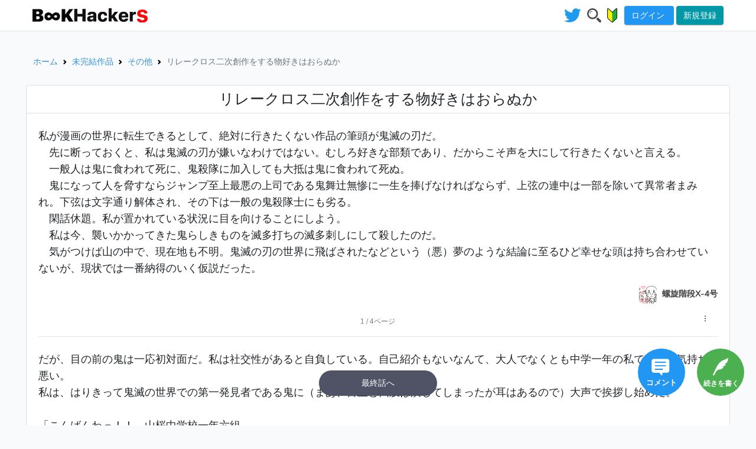

--- FILE ---
content_type: text/html; charset=UTF-8
request_url: http://app.bookhackers.jp/story/r/229/0
body_size: 60884
content:
<!DOCTYPE HTML>
<html lang="ja" class="h-100">

<head>
    <meta charset="utf-8">
    <meta http-equiv="X-UA-Compatible" content="IE=edge">
    <meta name="viewport" content="width=device-width, initial-scale=1">
    <meta name="csrf-token" content="oOzUIFtGIdRbtZ2sG0rojmhqRCmAFTSqRkwmyfZ5">
    <meta name="apple-itunes-app" content="app-id=1530877415">
    <meta name="thumbnail" content="http://app.bookhackers.jp/images/app_icon.png" />
        <title>リレー小説を小説家と-BooKHackers- |     リレークロス二次創作をする物好きはおらぬか
</title>
    <meta name="description" content="BooKHackers（ブックハッカーズ）は無料で小説家と一緒に物語を作れるリレー小説のようなサービスです。ジャンルは恋愛、純文学、恋愛、ホラー、ミステリーなどがあり、もちろん小説家以外の方も物語を作ることができます！">
    <link href="http://app.bookhackers.jp/css/app.css?1768582419" rel="stylesheet">
    <link href="http://app.bookhackers.jp/css/user.master.css?1768582419" rel="stylesheet">
    <link href="http://app.bookhackers.jp/css/cb-materialbtn.css?1768582419" rel="stylesheet">
    <script src="https://kit.fontawesome.com/934db1d303.js" crossorigin="anonymous"></script>
        <script data-ad-client="ca-pub-1694107358757709" async src="https://pagead2.googlesyndication.com/pagead/js/adsbygoogle.js"></script>
            <link href="http://app.bookhackers.jp/css/story-detail.css?1768582419" rel="stylesheet">
    <!--[if lt IE 9]>
    <script src="https://oss.maxcdn.com/html5shiv/3.7.2/html5shiv.min.js"></script>
    <script src="https://oss.maxcdn.com/respond/1.4.2/respond.min.js"></script>
    <![endif]-->
</head>

<body class="h-100">
    <div class="page-wrapper chiller-theme d-flex flex-column h-100">
        <header class="border-bottom">
            <div class="container">
                <div class="fixed-top border-bottom" style="background: white;">
                    <div class="row py-2 d-flex flex-wrap align-items-center no-gutters top-nav-bar">
                        <div class="col-4 col-sm-3 col-md-2">
                            <a href="http://app.bookhackers.jp">
                                <img src="http://app.bookhackers.jp/images/logo.svg" alt="">
                            </a>
                        </div>
                        <div class="col-auto col-sm-auto col-md-auto ml-auto ml-md-auto">
                            
                            <a href="https://twitter.com/BookhackersJ" target="_blank" class="d-none d-sm-inline">
                                <img src="http://app.bookhackers.jp/images/icon_twitter.svg" alt="公式Twitter" height="24">
                            </a>

                            <a href="http://app.bookhackers.jp/search" class="d-inline">
                                <img src="http://app.bookhackers.jp/images/button_search.svg" alt="検索" height="36">
                            </a>

                            <a href="http://app.bookhackers.jp/guide" class="d-none d-sm-inline mr-2">
                                <img src="http://app.bookhackers.jp/images/button_guide.svg" alt="初めての方へ" height="24">
                            </a>
                            
                                                            <a class="btn btn-blue500_rsd d-none d-sm-inline mr-1" href="http://app.bookhackers.jp/signin">
                                    ログイン
                                </a>
                                <a class="btn btn-cyan700_rsd d-none d-sm-inline text-white" href="http://app.bookhackers.jp/signup">
                                    新規登録
                                </a>

                                <a class="btn btn-blue500_rsd btn-sm d-sm-none d-inline mr-1" href="http://app.bookhackers.jp/signin">
                                    ログイン
                                </a>
                                <a class="btn btn-cyan700_rsd btn-sm d-sm-none d-inline text-white" href="http://app.bookhackers.jp/signup">
                                    新規登録
                                </a>
                                                    </div>
                    </div>
                </div>
            </div>
        </header>
        
        <main role="main" class="flex-fill" style="margin-top:60px;">
                <div class="contents-container-nopadding d-flex flex-column">
        
                    
                            
                <nav aria-label="breadcrumb">
        <ol class="breadcrumb">
            
                                    <li class="breadcrumb-item"><a href="http://app.bookhackers.jp">ホーム</a></li>
                
            
                                    <li class="breadcrumb-item"><a href="http://app.bookhackers.jp/story/l/0/n">未完結作品</a></li>
                
            
                                    <li class="breadcrumb-item"><a href="http://app.bookhackers.jp/story/l/0/0">その他</a></li>
                
            
                                    <li class="breadcrumb-item active">リレークロス二次創作をする物好きはおらぬか</li>
                
                    </ol>
    </nav>

                    
        <div class="card mx-1">
            <div class="card-header pt-2 pb-0">
                <div class="form-inline justify-content-center">
                    
                    <h3 class="text-center">リレークロス二次創作をする物好きはおらぬか</h3>
                    
                                    </div>
            </div>
            <div class="card-body py-4">
                
                                    <div >
                        <div class="row no-gutters">
                            <div class="col-12">
                                
                                                                <p class="main-text">私が漫画の世界に転生できるとして、絶対に行きたくない作品の筆頭が鬼滅の刃だ。<br />
　先に断っておくと、私は鬼滅の刃が嫌いなわけではない。むしろ好きな部類であり、だからこそ声を大にして行きたくないと言える。<br />
　一般人は鬼に食われて死に、鬼殺隊に加入しても大抵は鬼に食われて死ぬ。<br />
　鬼になって人を脅すならジャンプ至上最悪の上司である鬼舞辻󠄀無惨に一生を捧げなければならず、上弦の連中は一部を除いて異常者まみれ。下弦は文字通り解体され、その下は一般の鬼殺隊士にも劣る。<br />
　閑話休題。私が置かれている状況に目を向けることにしよう。<br />
　私は今、襲いかかってきた鬼らしきものを滅多打ちの滅多刺しにして殺したのだ。<br />
　気がつけば山の中で、現在地も不明。鬼滅の刃の世界に飛ばされたなどという（悪）夢のような結論に至るひど幸せな頭は持ち合わせていないが、現状では一番納得のいく仮説だった。</p>
                            </div>
                        </div>
                        <div class="row no-gutters d-flex mb-3">
                            <div class="col-4 offset-4 d-flex d-sm-none justify-content-center align-items-end ">
                                
                                                                    <small class="text-muted" id="page">1 /
                                        4ページ</small>
                                                            </div>

                            <div class="col-4 col-sm-12 d-flex align-items-center justify-content-end">
                                
                                <a href="http://app.bookhackers.jp/profile/430" class="user-link">
                                    <img src="https://www.bookhackers.jp/storage/images/f74909ace68e51891440e4da0b65a70c.jpeg" alt="アイコン" height="30" width="30" class="user-icon">
                                    <span class="user-name">螺旋階段X-4号</span>
                                </a>
                            </div>
                        </div>
                        <div class="row no-gutters">
                            <div class="col-auto col-sm-4 text-left d-flex align-items-center">
                                
                                                                                            </div>

                            <div class="col-sm-4 d-none d-sm-flex justify-content-center align-items-end">
                                
                                                                    <small class="text-muted" id="page">1 /
                                        4ページ</small>
                                                            </div>

                            <div class="col-auto ml-auto d-flex align-items-center">
                                <div class="btn-group dropleft">
                                    <button class="btn" type="button" id="dropdownMenuButton" data-toggle="dropdown"
                                        aria-haspopup="true" aria-expanded="false">
                                        <img src="http://app.bookhackers.jp/images/button_dot_menu.svg" alt="メニュー" width="14">
                                    </button>
                                    <div class="dropdown-menu" aria-labelledby="dropdownMenuButton">
                                        <a class="dropdown-item"
                                            href="https://twitter.com/intent/tweet?text=%E3%80%8E%E3%83%AA%E3%83%AC%E3%83%BC%E3%82%AF%E3%83%AD%E3%82%B9%E4%BA%8C%E6%AC%A1%E5%89%B5%E4%BD%9C%E3%82%92%E3%81%99%E3%82%8B%E7%89%A9%E5%A5%BD%E3%81%8D%E3%81%AF%E3%81%8A%E3%82%89%E3%81%AC%E3%81%8B%E3%80%8F%0A%E7%A7%81%E3%81%8C%E6%BC%AB%E7%94%BB%E3%81%AE%E4%B8%96%E7%95%8C%E3%81%AB%E8%BB%A2%E7%94%9F%E3%81%A7%E3%81%8D%E3%82%8B%E3%81%A8%E3%81%97%E3%81%A6%E3%80%81%E7%B5%B6%E5%AF%BE%E3%81%AB%E8%A1%8C%E3%81%8D%E3%81%9F%E3%81%8F%E3%81%AA%E3%81%84%E4%BD%9C%E5%93%81%E3%81%AE%E7%AD%86%E9%A0%AD%E3%81%8C%E9%AC%BC%E6%BB%85%E3%81%AE%E5%88%83%E3%81%A0%E3%80%82%0A%E3%80%80%E5%85%88%E3%81%AB%E6%96%AD%E3%81%A3%E3%81%A6%E3%81%8A%E3%81%8F%E3%81%A8%E3%80%81%E7%A7%81%E3%81%AF%E9%AC%BC%E6%BB%85%E3%81%AE%E5%88%83%E3%81%8C%E5%AB%8C%E3%81%84%E3%81%AA%E3%82%8F%E3%81%91%E3%81%A7%E3%81%AF%E3%81%AA%E3%81%84%E3%80%82%E3%82%80。。。%0A%0ABH%E3%81%AB%E3%81%A6%E3%80%81%E3%81%93%E3%81%AE%E7%B6%9A%E3%81%8D%E3%82%92%E5%8B%9F%E9%9B%86%E4%B8%AD%EF%BC%81%0A%E3%81%BF%E3%82%93%E3%81%AA%E3%81%A7%E4%B8%80%E7%B7%92%E3%81%AB%E7%89%A9%E8%AA%9E%E3%82%92%E4%BD%9C%E3%82%8D%E3%81%86%EF%BC%81%0Ahttps%3A%2F%2Fwww.bookhackers.jp%2Fstory%2Fr%2F229%2F0%0A%23%E3%83%AA%E3%83%AC%E3%83%BC%E5%B0%8F%E8%AA%AC%0A%23bookhackers"
                                            target="_blank">
                                            シェア
                                        </a>
                                        <a class="dropdown-item" href="http://app.bookhackers.jp/report/2067">
                                            違反を報告する
                                        </a>
                                    </div>
                                </div>
                            </div>

                            <div class="col-auto ml-2 d-flex align-items-center">
                                
                                                            </div>
                        </div>
                    </div>
                    
                                            
                        <hr class="mt-3 mb-4" />
                    
                                    <div >
                        <div class="row no-gutters">
                            <div class="col-12">
                                
                                                                <p class="main-text">だが、目の前の鬼は一応初対面だ。私は社交性があると自負している。自己紹介もないなんて、大人でなくとも中学一年の私でも少し気持ち悪い。<br />
私は、はりきって鬼滅の世界での第一発見者である鬼に（まあ、目玉と四肢は潰してしまったが耳はあるので）大声で挨拶し始めた。<br />
<br />
「こんばんわっ！！　山桜中学校一年六組、<br />
山上風桜ともうします！！　チャームポイントはこのオッドアイと赤茶のナチュラルマッシュです！！」<br />
<br />
オッドアイなんて痛々しいと思っただろうか、だが、オッドアイは二色の組み合わせが下手で無ければ、そもそも美しい人体の個性である。痛々しく思う風潮でほんものに美しいことを感じ取れないなんて、損である。<br />
ちなみに右はラムネの瓶の薄水色で、左は昔の駄菓子屋にあったコーラの飴のようなオレンジ、髪の毛はヨーロッパ人の家の煉瓦の色だ。<br />
どちらも私にとっては両親からの贈り物だ。<br />
あ、伊黒さんにキャラ被っちゃってるわ。<br />
<br />
必死に自己アピールしている間に、鬼から何か匂いが放たれる。私が外食するときによく嗅ぐ匂いだ。<br />
<br />
「あ、夜があけた！！」<br />
<br />
すると、ますますその潰れた鬼はその焼肉屋の美味しそうな匂いを強めた。鬼の体が焼けていっているらしい。<br />
<br />
不思議と怖くなかった。<br />
<br />
絶対に行きたくないと思っていた作品だった。<br />
鬼を殺す時も必死で殺されるよりも殺してやると、人間の狩猟本能が剥き出しにしていたはずなのに。<br />
<br />
目の前のご馳走を前にして心が悦いと感じ始めていた。<br />
<br />
理性を飛ばし、山の柔らかい地面に這いつくばって犬のように鬼をちぎっては食べ、ちぎっては食べた。<br />
まさに極上の味だった。天国で天女が食べているものと言われても疑わないだろう。元人間の油まみれの体から油が口内に溢れかえり、その度に旨みが喉を攻めてきた。<br />
人間を食い、旨みと筋肉が凝集された味は芸術的ですらあった。<br />
<br />
「うまい！！！！！」</p>
                            </div>
                        </div>
                        <div class="row no-gutters d-flex mb-3">
                            <div class="col-4 offset-4 d-flex d-sm-none justify-content-center align-items-end ">
                                
                                                                    <small class="text-muted" id="page">2 /
                                        4ページ</small>
                                                            </div>

                            <div class="col-4 col-sm-12 d-flex align-items-center justify-content-end">
                                
                                <a href="http://app.bookhackers.jp/profile/380" class="user-link">
                                    <img src="https://app.bookhackers.jp/storage/images/bca82e41ee7b0833588399b1fcd177c7.jpeg" alt="アイコン" height="30" width="30" class="user-icon">
                                    <span class="user-name">夢女子のことが大大大好き女</span>
                                </a>
                            </div>
                        </div>
                        <div class="row no-gutters">
                            <div class="col-auto col-sm-4 text-left d-flex align-items-center">
                                
                                                                                            </div>

                            <div class="col-sm-4 d-none d-sm-flex justify-content-center align-items-end">
                                
                                                                    <small class="text-muted" id="page">2 /
                                        4ページ</small>
                                                            </div>

                            <div class="col-auto ml-auto d-flex align-items-center">
                                <div class="btn-group dropleft">
                                    <button class="btn" type="button" id="dropdownMenuButton" data-toggle="dropdown"
                                        aria-haspopup="true" aria-expanded="false">
                                        <img src="http://app.bookhackers.jp/images/button_dot_menu.svg" alt="メニュー" width="14">
                                    </button>
                                    <div class="dropdown-menu" aria-labelledby="dropdownMenuButton">
                                        <a class="dropdown-item"
                                            href="https://twitter.com/intent/tweet?text=%E3%80%8E%E3%83%AA%E3%83%AC%E3%83%BC%E3%82%AF%E3%83%AD%E3%82%B9%E4%BA%8C%E6%AC%A1%E5%89%B5%E4%BD%9C%E3%82%92%E3%81%99%E3%82%8B%E7%89%A9%E5%A5%BD%E3%81%8D%E3%81%AF%E3%81%8A%E3%82%89%E3%81%AC%E3%81%8B%E3%80%8F%0A%E3%81%A0%E3%81%8C%E3%80%81%E7%9B%AE%E3%81%AE%E5%89%8D%E3%81%AE%E9%AC%BC%E3%81%AF%E4%B8%80%E5%BF%9C%E5%88%9D%E5%AF%BE%E9%9D%A2%E3%81%A0%E3%80%82%E7%A7%81%E3%81%AF%E7%A4%BE%E4%BA%A4%E6%80%A7%E3%81%8C%E3%81%82%E3%82%8B%E3%81%A8%E8%87%AA%E8%B2%A0%E3%81%97%E3%81%A6%E3%81%84%E3%82%8B%E3%80%82%E8%87%AA%E5%B7%B1%E7%B4%B9%E4%BB%8B%E3%82%82%E3%81%AA%E3%81%84%E3%81%AA%E3%82%93%E3%81%A6%E3%80%81%E5%A4%A7%E4%BA%BA%E3%81%A7%E3%81%AA%E3%81%8F%E3%81%A8%E3%82%82%E4%B8%AD%E5%AD%A6%E4%B8%80%E5%B9%B4%E3%81%AE%E7%A7%81%E3%81%A7%E3%82%82%E5%B0%91%E3%81%97%E6%B0%97%E6%8C%81%E3%81%A1%E6%82%AA%E3%81%84%E3%80%82%0A。。。%0A%0ABH%E3%81%AB%E3%81%A6%E3%80%81%E3%81%93%E3%81%AE%E7%B6%9A%E3%81%8D%E3%82%92%E5%8B%9F%E9%9B%86%E4%B8%AD%EF%BC%81%0A%E3%81%BF%E3%82%93%E3%81%AA%E3%81%A7%E4%B8%80%E7%B7%92%E3%81%AB%E7%89%A9%E8%AA%9E%E3%82%92%E4%BD%9C%E3%82%8D%E3%81%86%EF%BC%81%0Ahttps%3A%2F%2Fwww.bookhackers.jp%2Fstory%2Fr%2F229%2F0%0A%23%E3%83%AA%E3%83%AC%E3%83%BC%E5%B0%8F%E8%AA%AC%0A%23bookhackers"
                                            target="_blank">
                                            シェア
                                        </a>
                                        <a class="dropdown-item" href="http://app.bookhackers.jp/report/2134">
                                            違反を報告する
                                        </a>
                                    </div>
                                </div>
                            </div>

                            <div class="col-auto ml-2 d-flex align-items-center">
                                
                                                            </div>
                        </div>
                    </div>
                    
                                            
                        <hr class="mt-3 mb-4" />
                    
                                    <div >
                        <div class="row no-gutters">
                            <div class="col-12">
                                
                                                                <p class="main-text">私が一心不乱に食べていると、うめき声が聞こえた。私から二つ木を挟んだ所になんと、人間が倒れているではないか。その人間は眉を寄せて苦悶の表情を浮かべながらも、覚める気配は無い。外傷が無いことを確認して、揺すぶるとその人は目を開けた。<br />
<br />
「大丈夫！？　こんばんわっ！！　山桜中学校一年六組、山上風桜ともうします！！　チャームポイントはこのオッドアイと赤茶のナチュラルマッシュです！！」<br />
<br />
その女性はまだ覚醒していないのか、光を灯したての目でぼんやりと私を見つめる。<br />
見るに女性はおそらく女子大生あたりの年齢。<br />
女性よりやや体格の勝る体付きで筋肉がついており、私の二十センチより上で、百七十センチ以上ある。<br />
そして、糸を引いたような目つきに薄い唇をしている。その容姿はどことなく儚げでうつくしかった。<br />
そして、彼女の近くには現代でいう竹刀が転がっていた。<br />
いや、まさに現代の服装を彼女はしていた。<br />
<br />
「まさか、貴方も鬼滅の世界に来てしまったのか！？」<br />
<br />
「あれ、ここは何処だ」<br />
<br />
「鬼滅の世界だよ！　私は貴方と同じ日本人」<br />
<br />
「鬼滅？　あぁ、確か従兄弟が読んでいたな。だが、実在しているのか？」<br />
<br />
「分かんない！　とりあえず、お姉さん名前は？」<br />
<br />
「すまない。自己紹介が遅れたな。私は美剣綱子。剣那智大学四回生だ」<br />
<br />
「じゃあ、ツナちゃん。お腹空いてるでしょ？　これ食べてみてよ」<br />
<br />
そういって、私はツナちゃんに鬼のこんがり焼けて旨そうな足のヒラメ筋を取り出した。<br />
<br />
「な、なんだこれは。サクラ。君、どの生物の肉を持ってきたんだ。ちっとも上手く無いぞ」<br />
<br />
ツナちゃんはそういって足の筋肉を吐き出した。<br />
<br />
「ツナちゃん。それは鬼の足だよ」<br />
<br />
「鬼……？　なんだそれは食べ物なのか、鬼滅の中では」<br />
<br />
「ツナちゃん何も知らないね。一巻も読んだことないでしょ」<br />
<br />
「あぁ、親が厳しいもんでな。漫画は触れたことすらない」<br />
<br />
「じゃあ、何も知らないツナちゃんの為に私が鬼滅の世界を出られるようナビゲートするよ！！」<br />
<br />
そういって、私はさっそくツナちゃんを引っ張って、山を下山することにした。<br />
<br />
「馬鹿、サクラ、君裸足だと足を怪我するぞ。何か巻くものでもあった方がいいんじゃ無いか」<br />
<br />
「大丈夫だって〜」</p>
                            </div>
                        </div>
                        <div class="row no-gutters d-flex mb-3">
                            <div class="col-4 offset-4 d-flex d-sm-none justify-content-center align-items-end ">
                                
                                                                    <small class="text-muted" id="page">3 /
                                        4ページ</small>
                                                            </div>

                            <div class="col-4 col-sm-12 d-flex align-items-center justify-content-end">
                                
                                <a href="http://app.bookhackers.jp/profile/380" class="user-link">
                                    <img src="https://app.bookhackers.jp/storage/images/bca82e41ee7b0833588399b1fcd177c7.jpeg" alt="アイコン" height="30" width="30" class="user-icon">
                                    <span class="user-name">夢女子のことが大大大好き女</span>
                                </a>
                            </div>
                        </div>
                        <div class="row no-gutters">
                            <div class="col-auto col-sm-4 text-left d-flex align-items-center">
                                
                                                                                            </div>

                            <div class="col-sm-4 d-none d-sm-flex justify-content-center align-items-end">
                                
                                                                    <small class="text-muted" id="page">3 /
                                        4ページ</small>
                                                            </div>

                            <div class="col-auto ml-auto d-flex align-items-center">
                                <div class="btn-group dropleft">
                                    <button class="btn" type="button" id="dropdownMenuButton" data-toggle="dropdown"
                                        aria-haspopup="true" aria-expanded="false">
                                        <img src="http://app.bookhackers.jp/images/button_dot_menu.svg" alt="メニュー" width="14">
                                    </button>
                                    <div class="dropdown-menu" aria-labelledby="dropdownMenuButton">
                                        <a class="dropdown-item"
                                            href="https://twitter.com/intent/tweet?text=%E3%80%8E%E3%83%AA%E3%83%AC%E3%83%BC%E3%82%AF%E3%83%AD%E3%82%B9%E4%BA%8C%E6%AC%A1%E5%89%B5%E4%BD%9C%E3%82%92%E3%81%99%E3%82%8B%E7%89%A9%E5%A5%BD%E3%81%8D%E3%81%AF%E3%81%8A%E3%82%89%E3%81%AC%E3%81%8B%E3%80%8F%0A%E7%A7%81%E3%81%8C%E4%B8%80%E5%BF%83%E4%B8%8D%E4%B9%B1%E3%81%AB%E9%A3%9F%E3%81%B9%E3%81%A6%E3%81%84%E3%82%8B%E3%81%A8%E3%80%81%E3%81%86%E3%82%81%E3%81%8D%E5%A3%B0%E3%81%8C%E8%81%9E%E3%81%93%E3%81%88%E3%81%9F%E3%80%82%E7%A7%81%E3%81%8B%E3%82%89%E4%BA%8C%E3%81%A4%E6%9C%A8%E3%82%92%E6%8C%9F%E3%82%93%E3%81%A0%E6%89%80%E3%81%AB%E3%81%AA%E3%82%93%E3%81%A8%E3%80%81%E4%BA%BA%E9%96%93%E3%81%8C%E5%80%92%E3%82%8C%E3%81%A6%E3%81%84%E3%82%8B%E3%81%A7%E3%81%AF%E3%81%AA%E3%81%84%E3%81%8B%E3%80%82%E3%81%9D%E3%81%AE%E4%BA%BA%E9%96%93%E3%81%AF%E7%9C%89%E3%82%92%E5%AF%84%E3%81%9B%E3%81%A6%E8%8B%A6%E6%82%B6%E3%81%AE。。。%0A%0ABH%E3%81%AB%E3%81%A6%E3%80%81%E3%81%93%E3%81%AE%E7%B6%9A%E3%81%8D%E3%82%92%E5%8B%9F%E9%9B%86%E4%B8%AD%EF%BC%81%0A%E3%81%BF%E3%82%93%E3%81%AA%E3%81%A7%E4%B8%80%E7%B7%92%E3%81%AB%E7%89%A9%E8%AA%9E%E3%82%92%E4%BD%9C%E3%82%8D%E3%81%86%EF%BC%81%0Ahttps%3A%2F%2Fwww.bookhackers.jp%2Fstory%2Fr%2F229%2F0%0A%23%E3%83%AA%E3%83%AC%E3%83%BC%E5%B0%8F%E8%AA%AC%0A%23bookhackers"
                                            target="_blank">
                                            シェア
                                        </a>
                                        <a class="dropdown-item" href="http://app.bookhackers.jp/report/2136">
                                            違反を報告する
                                        </a>
                                    </div>
                                </div>
                            </div>

                            <div class="col-auto ml-2 d-flex align-items-center">
                                
                                                            </div>
                        </div>
                    </div>
                    
                                            
                        <hr class="mt-3 mb-4" />
                    
                                    <div  id="lastpost" >
                        <div class="row no-gutters">
                            <div class="col-12">
                                
                                                                <p class="main-text">ツナちゃんの立ち姿は綺麗だった。<br />
姉を思い起こさせる腰まである長髪がそう思わせるのかもしれない。<br />
私は姉とツナちゃんの立ち姿を比べた。<br />
<br />
「サクラ？　大丈夫か、やはり裸足で下山はよく無かったか？」<br />
<br />
「んーん。大丈夫」<br />
<br />
そんなこんなで下山を初めて一日で山を降りきり、そろそろ夜が始まる。<br />
私は鬼を食べた分、体に不自由は無いがツナちゃんは下山の間、何も食べていない。<br />
<br />
「サクラ、ほんとに大丈夫なのか？　疲れてきたなら、そろそろ休むか」<br />
<br />
「いやー、多分私は大丈夫なんじゃ無いかな」<br />
<br />
なんせあの鬼を食べたから。<br />
鬼を食べた体は一切の不自由もなく、むしろ自分の体にエネルギッシュな印象を与えていた。<br />
下山すると、そこには田んぼがあり、鬼滅の世界らしい木造建築がならんだ村だ。<br />
<br />
「もしかして、時代はかなり前なのかこの世界」<br />
<br />
「そうそう。確か、大正かな」<br />
<br />
「大正」<br />
<br />
どおりで静かなわけだ。とツナちゃんは手を打った。だが、それよりも民家に人の温もりを感じられないのが、気がかりだった。<br />
<br />
「ツナちゃん。ちょっと安全じゃ無いかも。<br />
ここ」<br />
<br />
「本当か？」<br />
<br />
「少し、しーってしよ」<br />
<br />
「理解」<br />
<br />
短く返すとツナちゃんと私は足音を抑え、近くの民家を覗く。</p>
                            </div>
                        </div>
                        <div class="row no-gutters d-flex mb-3">
                            <div class="col-4 offset-4 d-flex d-sm-none justify-content-center align-items-end ">
                                
                                                                    <small class="text-muted" id="page">4 /
                                        4ページ</small>
                                                            </div>

                            <div class="col-4 col-sm-12 d-flex align-items-center justify-content-end">
                                
                                <a href="http://app.bookhackers.jp/profile/380" class="user-link">
                                    <img src="https://app.bookhackers.jp/storage/images/bca82e41ee7b0833588399b1fcd177c7.jpeg" alt="アイコン" height="30" width="30" class="user-icon">
                                    <span class="user-name">夢女子のことが大大大好き女</span>
                                </a>
                            </div>
                        </div>
                        <div class="row no-gutters">
                            <div class="col-auto col-sm-4 text-left d-flex align-items-center">
                                
                                                                                            </div>

                            <div class="col-sm-4 d-none d-sm-flex justify-content-center align-items-end">
                                
                                                                    <small class="text-muted" id="page">4 /
                                        4ページ</small>
                                                            </div>

                            <div class="col-auto ml-auto d-flex align-items-center">
                                <div class="btn-group dropleft">
                                    <button class="btn" type="button" id="dropdownMenuButton" data-toggle="dropdown"
                                        aria-haspopup="true" aria-expanded="false">
                                        <img src="http://app.bookhackers.jp/images/button_dot_menu.svg" alt="メニュー" width="14">
                                    </button>
                                    <div class="dropdown-menu" aria-labelledby="dropdownMenuButton">
                                        <a class="dropdown-item"
                                            href="https://twitter.com/intent/tweet?text=%E3%80%8E%E3%83%AA%E3%83%AC%E3%83%BC%E3%82%AF%E3%83%AD%E3%82%B9%E4%BA%8C%E6%AC%A1%E5%89%B5%E4%BD%9C%E3%82%92%E3%81%99%E3%82%8B%E7%89%A9%E5%A5%BD%E3%81%8D%E3%81%AF%E3%81%8A%E3%82%89%E3%81%AC%E3%81%8B%E3%80%8F%0A%E3%83%84%E3%83%8A%E3%81%A1%E3%82%83%E3%82%93%E3%81%AE%E7%AB%8B%E3%81%A1%E5%A7%BF%E3%81%AF%E7%B6%BA%E9%BA%97%E3%81%A0%E3%81%A3%E3%81%9F%E3%80%82%0A%E5%A7%89%E3%82%92%E6%80%9D%E3%81%84%E8%B5%B7%E3%81%93%E3%81%95%E3%81%9B%E3%82%8B%E8%85%B0%E3%81%BE%E3%81%A7%E3%81%82%E3%82%8B%E9%95%B7%E9%AB%AA%E3%81%8C%E3%81%9D%E3%81%86%E6%80%9D%E3%82%8F%E3%81%9B%E3%82%8B%E3%81%AE%E3%81%8B%E3%82%82%E3%81%97%E3%82%8C%E3%81%AA%E3%81%84%E3%80%82%0A%E7%A7%81%E3%81%AF%E5%A7%89%E3%81%A8%E3%83%84%E3%83%8A%E3%81%A1%E3%82%83%E3%82%93%E3%81%AE%E7%AB%8B%E3%81%A1%E5%A7%BF%E3%82%92%E6%AF%94%E3%81%B9%E3%81%9F%E3%80%82。。。%0A%0ABH%E3%81%AB%E3%81%A6%E3%80%81%E3%81%93%E3%81%AE%E7%B6%9A%E3%81%8D%E3%82%92%E5%8B%9F%E9%9B%86%E4%B8%AD%EF%BC%81%0A%E3%81%BF%E3%82%93%E3%81%AA%E3%81%A7%E4%B8%80%E7%B7%92%E3%81%AB%E7%89%A9%E8%AA%9E%E3%82%92%E4%BD%9C%E3%82%8D%E3%81%86%EF%BC%81%0Ahttps%3A%2F%2Fwww.bookhackers.jp%2Fstory%2Fr%2F229%2F0%0A%23%E3%83%AA%E3%83%AC%E3%83%BC%E5%B0%8F%E8%AA%AC%0A%23bookhackers"
                                            target="_blank">
                                            シェア
                                        </a>
                                        <a class="dropdown-item" href="http://app.bookhackers.jp/report/2204">
                                            違反を報告する
                                        </a>
                                    </div>
                                </div>
                            </div>

                            <div class="col-auto ml-2 d-flex align-items-center">
                                
                                                            </div>
                        </div>
                    </div>
                    
                    
                
                                    <div class="text-center mt-5 row">
                        <div class="col">
                            <a class="btn-other-posts mr-sm-3 col-10 col-sm-4" href="http://app.bookhackers.jp/story/pl/229">このつづき（仮）</a>

                            <a class="btn-recurit-from-twitter col-10 col-sm-4 mt-3 mt-sm-0"
                                href="https://twitter.com/intent/tweet?text=%E3%80%8E%E3%83%AA%E3%83%AC%E3%83%BC%E3%82%AF%E3%83%AD%E3%82%B9%E4%BA%8C%E6%AC%A1%E5%89%B5%E4%BD%9C%E3%82%92%E3%81%99%E3%82%8B%E7%89%A9%E5%A5%BD%E3%81%8D%E3%81%AF%E3%81%8A%E3%82%89%E3%81%AC%E3%81%8B%E3%80%8F%0A%E7%A7%81%E3%81%8C%E6%BC%AB%E7%94%BB%E3%81%AE%E4%B8%96%E7%95%8C%E3%81%AB%E8%BB%A2%E7%94%9F%E3%81%A7%E3%81%8D%E3%82%8B%E3%81%A8%E3%81%97%E3%81%A6%E3%80%81%E7%B5%B6%E5%AF%BE%E3%81%AB%E8%A1%8C%E3%81%8D%E3%81%9F%E3%81%8F%E3%81%AA%E3%81%84%E4%BD%9C%E5%93%81%E3%81%AE%E7%AD%86%E9%A0%AD%E3%81%8C%E9%AC%BC%E6%BB%85%E3%81%AE%E5%88%83%E3%81%A0%E3%80%82%0A%E3%80%80%E5%85%88%E3%81%AB%E6%96%AD%E3%81%A3%E3%81%A6%E3%81%8A%E3%81%8F%E3%81%A8%E3%80%81%E7%A7%81%E3%81%AF%E9%AC%BC%E6%BB%85%E3%81%AE%E5%88%83%E3%81%8C%E5%AB%8C%E3%81%84%E3%81%AA%E3%82%8F%E3%81%91%E3%81%A7%E3%81%AF%E3%81%AA%E3%81%84%E3%80%82%E3%82%80。。。%0A%0ABH%E3%81%AB%E3%81%A6%E3%80%81%E3%81%93%E3%81%AE%E7%B6%9A%E3%81%8D%E3%82%92%E5%8B%9F%E9%9B%86%E4%B8%AD%EF%BC%81%0A%E3%81%BF%E3%82%93%E3%81%AA%E3%81%A7%E4%B8%80%E7%B7%92%E3%81%AB%E7%89%A9%E8%AA%9E%E3%82%92%E4%BD%9C%E3%82%8D%E3%81%86%EF%BC%81%0Ahttps%3A%2F%2Fwww.bookhackers.jp%2Fstory%2Fr%2F229%2F0%0A%23%E3%83%AA%E3%83%AC%E3%83%BC%E5%B0%8F%E8%AA%AC%0A%23bookhackers"
                                target="_blank">
                                つづきを書いてもらう
                            </a>
                        </div>
                       
                    </div>
                                <div class="container-fluid">
                    
                                                                        <div class="row justify-content-center mt-5">
                                <div class="col-11 col-md-7">
                                    <script async src="https://pagead2.googlesyndication.com/pagead/js/adsbygoogle.js"></script>
                                    <!-- WEB版物語直下広告 -->
                                    <ins class="adsbygoogle" style="display:block" data-ad-client="ca-pub-1694107358757709"
                                        data-ad-slot="5675793817" data-ad-format="auto" data-full-width-responsive="true"></ins>
                                    <script>
                                        (adsbygoogle = window.adsbygoogle || []).push({});
                                    </script>
                                </div>
                            </div>
                                                            </div>

                
                                    <div class="post-section text-center" id="post">
                                                     
                            
                                <div class="form-group text-center">
                                    <a href="http://app.bookhackers.jp/signin?type=1" class="btn btn-login-to-write col-10 col-sm-4">
                                        ログインして投稿！
                                    </a>
                                </div>
                                                                        </div>
                            </div>
        </div>

        <div class="card mx-1 mt-5" id="comment">
            <div class="card-header">
                <ul class="nav nav-pills nav-fill" role="tablist" data-background-color="gold">
                    <li class="nav-item">
                        <a class="nav-link active" data-toggle="tab" href="#comment_public" role="tab">
                            コメント
                        </a>
                    </li>

                    <li class="nav-item">
                        <a class="nav-link" data-toggle="tab" href="#comment_private" role="tab">
                            執筆裏話
                        </a>
                    </li>
                </ul>
            </div>

            <div class="card-body">
                <div class="tab-content">
                    <div class="tab-pane active" id="comment_public" role="tabpanel">
                         
                            
                            <div class="form-group text-center mt-3 mb-5">
                                <a href="http://app.bookhackers.jp/signin?type=2" class="btn btn-login-to-write col-10 col-sm-4">
                                    ログインしてコメントを投稿！
                                </a>
                            </div>
                        
                        <div class="row scroll-area">
                                                                                                                </div>

                                            </div>

                    <div class="tab-pane" id="comment_private" role="tabpanel">
                        
                        <div class="row scroll-area-2">
                                                            <div class="col-12 text-center">
                                    <p>「続き」を投稿して「佳作」以上を獲得すると閲覧できます。</p>
                                </div>
                                                    </div>

                                            </div>
                </div>
            </div>
        </div>

                            <a href="#post" class="btn btn-move-to-post move-in-page"></a>
                <a href="#comment" class="btn btn-move-to-comment move-in-page"></a>
            
            <a href="#lastpost" class="btn btn-move-to-last-post move-in-page">最終話へ</a>
    </div>
        </main>

        <footer class="mt-auto footer border-top footer-padding">
            <div class="text-center my-4">
                <a href="https://apps.apple.com/jp/app/bookhackers/id1530877415">
                    <img src="http://app.bookhackers.jp/images/app_store.svg">
                </a>
            </div>

            <nav class="navbar navbar-expand-sm navbar-dark bg-dark">
                <div class="container">
                    <ul class="navbar-nav ml-auto text-center">
                        <li class="nav-item">
                            <a class="nav-link" href="http://app.bookhackers.jp/privacy-policy">プライバシーポリシー</a>
                        </li>

                        <li class="nav-item">
                            <a class="nav-link" href="http://app.bookhackers.jp/terms-of-service">利用規約</a>
                        </li>

                        <li class="nav-item">
                            <a class="nav-link" href="http://app.bookhackers.jp/official-post-terms">公式連載応募規約</a>
                        </li>

                        <li class="nav-item d-block d-sm-none">
                            <a class="nav-link" href="https://twitter.com/BookhackersJ" target="_blank">公式Twitter</a>
                        </li>

                        <li class="nav-item d-block d-sm-none">
                            <a class="nav-link" href="http://app.bookhackers.jp/guide">初めての方へ</a>
                        </li>

                        <li class="nav-item">
                            <a class="nav-link" href="http://app.bookhackers.jp/inquiry">お問い合わせ</a>
                        </li>
                    </ul>
                </div>
            </nav>

            <span class="text-center bg-dark d-block w-100 text-white">&copy; 2020-2022 BooKHackers</span>
        </footer>

        <div class="fixed-bottom d-block d-sm-none border-top bottom-nav">
            <nav class="navbar navbar-expand">
                <ul class="navbar-nav ml-auto mr-auto">
                    <li>
                        <a href="http://app.bookhackers.jp" class="bottom-nav-item">
                            <img src="http://app.bookhackers.jp/images/icon_bottom_menu_1.svg" alt="ホーム" height="40">
                            <div>ホーム</div>
                        </a>
                    </li>
                    <li>
                                                <a href="http://app.bookhackers.jp/novelist/ufl/6" class="bottom-nav-item">
                            <img src="http://app.bookhackers.jp/images/icon_bottom_menu_2.svg" alt="ホーム" height="40">
                            <div>公式連載</div>
                        </a>
                    </li>
                    <li>
                        <a href="http://app.bookhackers.jp/story/l/0/n" class="bottom-nav-item">
                            <img src="http://app.bookhackers.jp/images/icon_bottom_menu_3.svg" alt="ホーム" height="40">
                            <div>連載中</div>
                        </a>
                    </li>
                    <li>
                        <a href="http://app.bookhackers.jp/story/l/1/n" class="bottom-nav-item">
                            <img src="http://app.bookhackers.jp/images/icon_bottom_menu_4.svg" alt="ホーム" height="40">
                            <div>完結</div>
                        </a>
                    </li>
                </ul>
            </nav>
            
            
        </div>
    </div>

    <script src="http://app.bookhackers.jp/js/app.js"></script>
    <script src="http://app.bookhackers.jp/js/user.master.js"></script>
        <!-- Global site tag (gtag.js) - Google Analytics -->
    <script async src="https://www.googletagmanager.com/gtag/js?id=UA-220080736-1"></script>
    <script>
        //Google設定
        window.dataLayer = window.dataLayer || [];
        function gtag(){dataLayer.push(arguments);}
        gtag('js', new Date());

        gtag('config', 'UA-220080736-1');
    </script>
        <script>
            </script>
        <script type="text/javascript" src="http://app.bookhackers.jp/js/story-detail-ads.js"></script>
    <script type="text/javascript" src="http://app.bookhackers.jp/js/autosize.min.js"></script>
    <script type="text/javascript" src="http://app.bookhackers.jp/js/infinite-scroll-docs.min.js"></script>
    <script>
        
        
        
                
        ShowLength()

        function ShowLength() {
            var element = document.getElementById("story_post");
            var lengthElement = document.getElementById("inputlength")

            if (element && lengthElement) {
                var textLength = element.post_text.value.length;
                lengthElement.innerHTML = textLength + "/1200";

                if (textLength > 1200) {
                    lengthElement.style.color = "red";
                } else {
                    lengthElement.style.color = "gray";
                }
            }
        }

        ShowCommentLength()

        function ShowCommentLength() {
            var element = document.getElementById("comment_post");
            var lengthElement = document.getElementById("input_comment_length")

            if (element && lengthElement) {
                var textLength = element.comment_text.value.length;
                lengthElement.innerHTML = textLength + "/400";

                if (textLength > 400) {
                    lengthElement.style.color = "red";
                } else {
                    lengthElement.style.color = "gray";
                }
            }
        }

        ShowPrivateCommentLength()

        function ShowPrivateCommentLength() {
            var element = document.getElementById("private_comment_post");
            var lengthElement = document.getElementById("input_private_comment_length")

            if (element && lengthElement) {
                var textLength = element.private_comment_text.value.length;
                lengthElement.innerHTML = textLength + "/400";

                if (textLength > 400) {
                    lengthElement.style.color = "red";
                } else {
                    lengthElement.style.color = "gray";
                }
            }
        }

        //お気に入り追加
        $('input[id="btnFavorite"]').click(function(e) {
            var storyID = 229;

            $.ajax({
                url: 'http://app.bookhackers.jp/story/fv',
                type: 'post',
                data: {
                    "story_id": storyID
                },
                dataType: "json",
                headers: {
                    'X-CSRF-TOKEN': $('meta[name="csrf-token"]').attr('content')
                },
                success: function(data) {
                    if (data.error == null) {
                        if (data.favorited) {
                            $(e.target).attr('src', 'http://app.bookhackers.jp/images/button_favorited.svg');
                        } else {
                            $(e.target).attr('src', 'http://app.bookhackers.jp/images/button_favorite.svg');
                        }
                    } else {
                        toastr.error(data.error);
                    }
                },
                error: function(e) {
                    toastr.error('不明なエラーが発生しました。');
                }
            });
        });

        //投稿ボタン
                    $('button[id="btnPost"]').click(function (e) {
            $('#loginModal').modal('show')
            });
        
            $('button[id="btnLogin"]').click(function (e) {
            var storyID = 229;
            var postText = $('textarea[name="post_text"]').val();
        
            $.ajax({
            url: 'http://app.bookhackers.jp/tologin',
            type: 'post',
            data: {
            "story_id": storyID,
            "post_text": postText
            },
            dataType: "json",
            headers: {
            'X-CSRF-TOKEN': $('meta[name="csrf-token"]').attr('content')
            },
            success: function (data) {
            if (data.error == null) {
            if (data.success != null) {
            window.location.href = "http://app.bookhackers.jp/signin"
            }
            } else {
            toastr.error(data.error);
            }
            },
            error: function (e) {
            toastr.error('不明なエラーが発生しました。');
            }
            });
            });
        
            $('button[id="btnRegist"]').click(function (e) {
            var storyID = 229;
        
            var postText = $('textarea[name="post_text"]').val();
        
            $.ajax({
            url: 'http://app.bookhackers.jp/tologin',
            type: 'post',
            data: {
            "story_id": storyID,
            "post_text": postText
            },
            dataType: "json",
            headers: {
            'X-CSRF-TOKEN': $('meta[name="csrf-token"]').attr('content')
            },
            success: function (data) {
            if (data.error == null) {
            if (data.success != null) {
            window.location.href = "http://app.bookhackers.jp/signup"
            }
            } else {
            toastr.error(data.error);
            }
            },
            error: function (e) {
            toastr.error('不明なエラーが発生しました。');
            }
            });
            });
        
        //いいね！
        $('button[id="btnLike"]').click(function(e) {
            var postID = $(e.currentTarget).val();
            $.ajax({
                url: 'http://app.bookhackers.jp/post/like',
                type: 'post',
                data: {
                    "post_id": postID
                },
                dataType: "json",
                headers: {
                    'X-CSRF-TOKEN': $('meta[name="csrf-token"]').attr('content')
                },
                success: function(data) {
                    if (data.error == null) {
                        var likeCountText = $(e.currentTarget).children('#likeCount');
                        var likeCount = parseInt(likeCountText.html(), 10);

                        if (data.liked) {
                            $(e.currentTarget).removeClass('btn-like');
                            $(e.currentTarget).addClass('btn-liked');
                            likeCountText.html(likeCount + 1);
                        } else {
                            $(e.currentTarget).removeClass('btn-liked');
                            $(e.currentTarget).addClass('btn-like');
                            likeCountText.html(likeCount - 1);
                        }
                    } else {
                        toastr.error('不明なエラーが発生しました。');
                    }
                },
                error: function(e) {
                    toastr.error('不明なエラーが発生しました。');
                }
            });
        });

        $('#recruit_period').hide();
        $("#InputRecruiting").change(function() {
            var val = $("#InputRecruiting").val();
            if (val == "1") {
                $('#recruit_period').hide();
            } else if (val == "2") {
                $('#recruit_period').show();
            }
        });

        function checkDateSupport() {
            var input = document.createElement('input');
            input.setAttribute('type', 'date');

            var notADateValue = 'not-a-date';
            input.setAttribute('value', notADateValue);

            return (input.value !== notADateValue);
        }

        function checkTimeSupport() {
            var input = document.createElement('input');
            input.setAttribute('type', 'time');

            var notADateValue = 'not:time';
            input.setAttribute('value', notADateValue);

            return (input.value !== notADateValue);
        }

        $(function() {
            if (!checkDateSupport()) {
                $('#datepicker1').datetimepicker({
                    format: 'L',
                    locale: 'ja',
                });

                $('#datepicker2').datetimepicker({
                    format: 'L',
                    locale: 'ja',
                });

                $('input[name="story_recruit_start_date"]').next().show();
                $('input[name="story_recruit_finish_date"]').next().show();
            } else {
                var val1 = $('input[name="story_recruit_start_date"]').val();
                $('input[name="story_recruit_start_date"]').attr("type", "date");
                $('input[name="story_recruit_start_date"]').next().hide();

                if (val1) {
                    val1 = val1.replace(/\//g, "-");

                    $('input[name="story_recruit_start_date"]').val(val1);
                }

                var val2 = $('input[name="story_recruit_finish_date"]').val();

                $('input[name="story_recruit_finish_date"]').attr("type", "date");
                $('input[name="story_recruit_finish_date"]').next().hide();

                if (val2) {
                    val2 = val2.replace(/\//g, "-");

                    $('input[name="story_recruit_finish_date"]').val(val2);
                }
            }

            if (!checkTimeSupport()) {
                $('#timepicker1').datetimepicker({
                    format: 'LT',
                    locale: 'ja',
                });

                $('#timepicker2').datetimepicker({
                    format: 'LT',
                    locale: 'ja',
                });
                $('input[name="story_recruit_start_time"]').next().show();
                $('input[name="story_recruit_finish_time"]').next().show();
            } else {
                $('input[name="story_recruit_start_time"]').attr("type", "time");
                $('input[name="story_recruit_start_time"]').next().hide();

                $('input[name="story_recruit_finish_time"]').attr("type", "time");
                $('input[name="story_recruit_finish_time"]').next().hide();
            }

            //投稿画面・コメント欄へ移動
            $('.move-in-page').click(function() {
                var adjust = -80;
                var speed = 400;
                var href = $(this).attr("href");
                var target = $(href == "#" || href == "" ? 'html' : href);
                
                var position = target.offset().top + adjust;
                $('body,html').animate({
                    scrollTop: position
                }, speed, 'swing');

                return false;
            });


            //コメント投稿
                            $('button[id="btnCommentPost"]').click(function (e) {
                $('#loginModal').modal('show')
                });
            
                $('button[id="btnLogin"]').click(function (e) {
                    window.location.href = "http://app.bookhackers.jp/signin"
                });
            
                $('button[id="btnRegist"]').click(function (e) {
                    window.location.href = "http://app.bookhackers.jp/signup"
                });
            
            //プライベートコメント投稿
            
            //コメントへのいいね！
            $('button[id="btnCommentLike"]').click(function(e) {
                var commentID = $(e.currentTarget).val();
                $.ajax({
                    url: 'http://app.bookhackers.jp/story/commentlike',
                    type: 'post',
                    data: {
                        "comment_id": commentID
                    },
                    dataType: "json",
                    headers: {
                        'X-CSRF-TOKEN': $('meta[name="csrf-token"]').attr('content')
                    },
                    success: function(data) {
                        if (data.error == null) {
                            var likeCountText = $(e.currentTarget).children(
                                '#commentLikeCount');
                            var likeCount = parseInt(likeCountText.html(), 10);

                            if (data.liked) {
                                $(e.currentTarget).removeClass('btn-like');
                                $(e.currentTarget).addClass('btn-liked');
                                likeCountText.html(likeCount + 1);
                            } else {
                                $(e.currentTarget).removeClass('btn-liked');
                                $(e.currentTarget).addClass('btn-like');
                                likeCountText.html(likeCount - 1);
                            }
                        } else {
                            toastr.error('不明なエラーが発生しました。');
                        }
                    },
                    error: function(e) {
                        toastr.error('不明なエラーが発生しました。aaaa');
                    }
                });
            });
        });

        $(window).bind("load", function() {
            if (document.URL.match(/publiccomment/)) {
                setTimeout(function() {
                    $('.nav-pills a[href="#comment_public"]').tab('show');
                }, 5);

                $("#comment").get(0).scrollIntoView(true)
            } else if (document.URL.match(/privatecomment/)) {
                setTimeout(function() {
                    $('.nav-pills a[href="#comment_private"]').tab('show');
                }, 5);

                $("#comment").get(0).scrollIntoView(true)
            }
        });

        
        $(document).ready(function() {
                            postTop = $("#post").offset().top;
                        
            commentTop = $("#comment").offset().top;

            $(window).on("scroll", function() {
                scrollPosition = $(window).scrollTop();
                windowHeight = $(window).height() / 2;

                if (scrollPosition >= postTop - windowHeight) {
                    $(".btn-move-to-post").fadeOut("fast");
                } else {
                    $(".btn-move-to-post").fadeIn("fast");
                }

                if (scrollPosition >= commentTop - windowHeight) {
                    $(".btn-move-to-comment").fadeOut("fast");
                } else {
                    $(".btn-move-to-comment").fadeIn("fast");
                }

                if (scrollPosition >= commentTop - windowHeight) {
                    $(".btn-move-to-comment-finished").fadeOut("fast");
                } else {
                    $(".btn-move-to-comment-finished").fadeIn("fast");
                }
            });
        });

        
        $(document).ready(function() {
            lastPostTop = $("#lastpost").offset().top;

            $(window).on("scroll", function() {
                scrollPosition = $(window).scrollTop();
                windowHeight = $(window).height() / 2;
                
                if (scrollPosition >= lastPostTop - windowHeight) {
                    $(".btn-move-to-last-post").fadeOut("fast");
                } else {
                    $(".btn-move-to-last-post").fadeIn("fast");
                }
            });
        });

        
        
        $(function () {
            // $('.comment-main-text').each(function (index, element) {
            //     var $more = $(element).next();
            //     var lineNum = 3;
            //     var textHeight = $(element).height();
            //     var lineHeight = parseFloat($(element).css('line-height'));
            //     var textNewHeight = lineHeight * lineNum;
                
            //     if (textHeight > textNewHeight) {
            //         $(element).css({
            //         height: textNewHeight,
            //         overflow: 'hidden',
            //         });
                    
            //         $more.click(function () {
            //         $(this).hide();
            //         $(element).css({
            //             'height': textHeight,
            //             'overflow': 'visible',
            //         });

            //         return false;
            //         });
            //     } else {
            //         $more.hide();
            //     }
            // });
        });

        
        autosize(document.querySelectorAll('textarea.auto-resize'));

       
        var infScroll = new InfiniteScroll('.scroll-area', {
            path : ".public-comment-more a",
            append : ".comment",
            hideNav: '.public-comment-more'
        });

        var infScroll = new InfiniteScroll('.scroll-area-2', {
            path : ".private-comment-more a",
            append : ".comment-private",
            hideNav: '.private-comment-more'
        });
    </script>
</body>

</html>


--- FILE ---
content_type: text/html; charset=utf-8
request_url: https://www.google.com/recaptcha/api2/aframe
body_size: 248
content:
<!DOCTYPE HTML><html><head><meta http-equiv="content-type" content="text/html; charset=UTF-8"></head><body><script nonce="TPA5Kbs1xRlJTZKHivZNeQ">/** Anti-fraud and anti-abuse applications only. See google.com/recaptcha */ try{var clients={'sodar':'https://pagead2.googlesyndication.com/pagead/sodar?'};window.addEventListener("message",function(a){try{if(a.source===window.parent){var b=JSON.parse(a.data);var c=clients[b['id']];if(c){var d=document.createElement('img');d.src=c+b['params']+'&rc='+(localStorage.getItem("rc::a")?sessionStorage.getItem("rc::b"):"");window.document.body.appendChild(d);sessionStorage.setItem("rc::e",parseInt(sessionStorage.getItem("rc::e")||0)+1);localStorage.setItem("rc::h",'1768582425275');}}}catch(b){}});window.parent.postMessage("_grecaptcha_ready", "*");}catch(b){}</script></body></html>

--- FILE ---
content_type: text/css
request_url: http://app.bookhackers.jp/css/user.master.css?1768582419
body_size: 19953
content:
.container {
    width: auto;
    max-width: 1200px;
    padding: 0 15px;
}

.contents-container {
    margin: auto;
    width: auto;
    max-width: 1200px;
    padding: 20px 15px;
    height: 100%;
    min-height: 100%;
}

.contents-container-nopadding {
    margin: auto;
    width: auto;
    max-width: 1200px;
    padding: 20px 0px;
    height: 100%;
    min-height: 100%;
}

.top-nav-bar {
    margin: auto;
    width: auto;
    max-width: 1200px;
    padding: 0 15px;
}

.pagination {
    justify-content: center !important;
}

.btn-post {
    min-width: 120px;
}

.font-light {
    font-weight: 300;
}

.date-format-text {
    font-size: 60%;
}

.home-notice {
    color: red;
    margin-top: 20px;
}

.img-fluid-height {
    max-height: 100%;
    width: auto;
}

a.story-item-box {
    color: inherit;
}

a.story-item-box img {
    border-style: none;
}

a.story-item-box:hover {
    text-decoration: none;
    background-color: #dfdfdf;
}

.story-icon {
    position: relative;
    width: 100%;
    overflow: hidden;
}

.story-icon.home {
    position: relative;
    width: 50%;
    margin: auto;
    overflow: hidden;
}

.story-icon.guest {
    position: relative;
    width: 80%;
    margin: auto;
    overflow: hidden;
}

.story-icon:before {
    content: "";
    display: block;
    padding-top: 100%;
}

.story-icon img {
    position: absolute;
    top: 0;
    left: 0;
    bottom: 0;
    right: 0;
    width: 100%;
    height: 100%;

    margin: auto;
    object-fit: cover;

    border-radius: 5px;
    border: rgb(66, 66, 66) 1.5px solid;
}

.story-item-host-name {
    margin-left: -6px;
}

.mypage-list-menu a {
    color: inherit;
    display: block;
}

.mypage-list-menu a:hover {
    color: inherit;
    border-style: none;
    text-decoration: none;
    background-color: #dfdfdf;
}

.mypage-list-item {
    color: inherit;
    border-style: none;
    display: block;
}

.mypage-list-item:hover {
    color: inherit;
    text-decoration: none;
    background-color: #dfdfdf;
}

.mypage-icon {
    object-fit: cover;
    height: 50px;
    width: 50px;
}

.story-small-icon {
    object-fit: cover;
    height: 30px;
    width: 30px;
}

.btn-story-post {
    /* padding: 0;
  position: fixed;
  bottom: 50px; 
  right: 50px;
  width: 50px;
  height: 50px; */
    width: 40px;
    height: 40px;
    margin-left: auto;
    margin-right: 20px;
}

.extra-small {
    font-size: 50%;
}

.large {
    font-size: 150%;
    font-weight: 200;
}

.extra-large {
    font-size: 200%;
    font-weight: 200;
}

@media (max-width: 992px) {
    .btn-story-post {
        margin-left: auto;
        width: 30px;
        height: 30px;
    }
}

@media (min-width: 768px) {
    .home-notice {
        position: relative;
        margin-top: 0;
    }

    .home-notice>h5 {
        position: absolute;
        width: 90%;
        top: 50%;
        left: 50%;
        -webkit-transform: translate(-50%, -50%);
        /* Safari用 */
        transform: translate(-50%, -50%);
    }

    .col-md-1_5 {
        flex: 0 0 12.5%;
        max-width: 12.5%;
    }
}

@media (max-width: 576px) {
    .novelist-request {
        font-size: initial;
        margin-bottom: 10px;
        margin-left: 5px;
    }

    #stories .carousel-control-prev-icon {
        width: 100%;
        /* position: fixed;
    top: 50%; */
        background-image: url("data:image/svg+xml,%3csvg xmlns='http://www.w3.org/2000/svg' fill='%606060' width='8' height='8' viewBox='0 0 8 8'%3e%3cpath d='M5.25 0l-4 4 4 4 1.5-1.5L4.25 4l2.5-2.5L5.25 0z'/%3e%3c/svg%3e");
    }

    #stories .carousel-control-next-icon {
        width: 100%;
        /* position: fixed;
    top: 50%; */
        background-image: url("data:image/svg+xml,%3csvg xmlns='http://www.w3.org/2000/svg' fill='%606060' width='8' height='8' viewBox='0 0 8 8'%3e%3cpath d='M2.75 0l-1.5 1.5L3.75 4l-2.5 2.5L2.75 8l4-4-4-4z'/%3e%3c/svg%3e");
    }
}

@media (min-width: 576px) {
    .novelist-request {
        font-size: 35%;
    }

    #stories .carousel-control-prev-icon {
        width: 50px;
        height: 50px;
        background-image: url("data:image/svg+xml,%3csvg xmlns='http://www.w3.org/2000/svg' fill='%606060' width='8' height='8' viewBox='0 0 8 8'%3e%3cpath d='M5.25 0l-4 4 4 4 1.5-1.5L4.25 4l2.5-2.5L5.25 0z'/%3e%3c/svg%3e");
    }

    #stories .carousel-control-next-icon {
        width: 50px;
        height: 50px;
        background-image: url("data:image/svg+xml,%3csvg xmlns='http://www.w3.org/2000/svg' fill='%606060' width='8' height='8' viewBox='0 0 8 8'%3e%3cpath d='M2.75 0l-1.5 1.5L3.75 4l-2.5 2.5L2.75 8l4-4-4-4z'/%3e%3c/svg%3e");
    }
}

.carousel-indicators {
    position: absolute;
    bottom: -50px;
}

.carousel-indicators li {
    background-color: gray !important;
}

#stories .card .card-footer {
    border-top: 0;
}

#stories .carousel-control-prev {
    width: 85%;
}

#stories .carousel-control-next {
    width: 85%;
}

.input-range[type=range] {
    -webkit-appearance: none;
    margin: 20px 0;
    width: 100%;
}

.input-range[type=range]:focus {
    outline: none;
}

.input-range[type=range]::-webkit-slider-runnable-track {
    width: 100%;
    height: 4px;
    cursor: pointer;
    animate: 0.2s;
    background: grey;
    border-radius: 25px;
}

.input-range[type=range]::-webkit-slider-thumb {
    height: 20px;
    width: 20px;
    border-radius: 50%;
    background: #fff;
    box-shadow: 0 0 4px 0 rgba(0, 0, 0, 1);
    cursor: pointer;
    -webkit-appearance: none;
    margin-top: -8px;
}

.input-range[type=range]:focus::-webkit-slider-runnable-track {
    background: grey;
}

.input-range[type=range]::-moz-range-track {
    background-color: grey;
}


.range-wrap {
    position: relative;
}

.range-value {
    position: absolute;
    top: -50%;
}

.range-value span {
    width: 30px;
    height: 24px;
    line-height: 24px;
    text-align: center;
    background: #03a9f4;
    color: #fff;
    font-size: 12px;
    display: block;
    position: absolute;
    left: 50%;
    transform: translate(-50%, 0);
    border-radius: 6px;
}

.range-value span:before {
    content: "";
    position: absolute;
    width: 0;
    height: 0;
    border-top: 10px solid #03a9f4;
    border-left: 5px solid transparent;
    border-right: 5px solid transparent;
    top: 100%;
    left: 50%;
    margin-left: -5px;
    margin-top: -1px;
}

.btn img {
    margin-right: 6px;
    margin-bottom: 3px;
    height: 18px;
}

.btn i {
    margin-right: 6px;
    margin-bottom: 3px;
    font-size: 1.1rem;
}

@keyframes swing {
    0% {
        transform: rotate(0deg);
    }

    10% {
        transform: rotate(10deg);
    }

    30% {
        transform: rotate(0deg);
    }

    40% {
        transform: rotate(-10deg);
    }

    50% {
        transform: rotate(0deg);
    }

    60% {
        transform: rotate(5deg);
    }

    70% {
        transform: rotate(0deg);
    }

    80% {
        transform: rotate(-5deg);
    }

    100% {
        transform: rotate(0deg);
    }
}

@keyframes sonar {
    0% {
        transform: scale(0.9);
        opacity: 1;
    }

    100% {
        transform: scale(2);
        opacity: 0;
    }
}

.page-wrapper .sidebar-wrapper,
.sidebar-wrapper .sidebar-brand>a,
.sidebar-wrapper .sidebar-dropdown>a:after,
.sidebar-wrapper .sidebar-menu .sidebar-dropdown .sidebar-submenu li a:before,
.sidebar-wrapper ul li a i,
.page-wrapper .page-content,
.sidebar-wrapper .sidebar-search input.search-menu,
.sidebar-wrapper .sidebar-search .input-group-text,
.sidebar-wrapper .sidebar-menu ul li a,
#show-sidebar,
#close-sidebar {
    -webkit-transition: all 0.3s ease;
    -moz-transition: all 0.3s ease;
    -ms-transition: all 0.3s ease;
    -o-transition: all 0.3s ease;
    transition: all 0.3s ease;
}

/*----------------page-wrapper----------------*/

.page-wrapper {
    height: 100vh;
}

.page-wrapper .theme {
    width: 40px;
    height: 40px;
    display: inline-block;
    border-radius: 4px;
    margin: 2px;
}

.page-wrapper .theme.chiller-theme {
    background: #1e2229;
}

/*----------------toggeled sidebar----------------*/

.page-wrapper.toggled .sidebar-wrapper {
    right: 0px;
}

@media screen and (min-width: 768px) {
    .page-wrapper.toggled .page-content {
        padding-right: 300px;
    }
}

/*----------------sidebar-wrapper----------------*/

.sidebar-wrapper {
    width: 260px;
    height: 100%;
    max-height: 100%;
    position: fixed;
    top: 0;
    right: -300px;
    z-index: 999;
}

.sidebar-wrapper ul {
    list-style-type: none;
    padding: 0;
    margin: 0;
}

.sidebar-wrapper a {
    text-decoration: none;
}

/*----------------sidebar-content----------------*/

.sidebar-content {
    max-height: calc(100% - 30px);
    height: calc(100% - 30px);
    overflow-y: auto;
    position: relative;
}

.sidebar-content.desktop {
    overflow-y: hidden;
}

/*--------------------sidebar-brand----------------------*/

.sidebar-wrapper .sidebar-brand {
    padding: 10px 20px;
    display: flex;
    align-items: center;
}

.sidebar-wrapper .sidebar-brand>a {
    text-transform: uppercase;
    font-weight: bold;
    flex-grow: 1;
}

.sidebar-wrapper .sidebar-brand #close-sidebar {
    cursor: pointer;
    font-size: 20px;
}

/*--------------------sidebar-header----------------------*/

.sidebar-wrapper .sidebar-header {
    padding: 20px;
    overflow: hidden;
}

.sidebar-wrapper .sidebar-header .user-pic {
    float: left;
    width: 60px;
    height: 60px;
    padding: 2px;
    border-radius: 12px;
    margin-right: 15px;
    overflow: hidden;
}

.sidebar-wrapper .sidebar-header .user-pic img {
    object-fit: cover;
    height: 100%;
    width: 100%;

}

.sidebar-wrapper .sidebar-header .user-info {
    float: left;
    margin-top: 12px;
}

.sidebar-wrapper .sidebar-header .user-info>span {
    display: block;
}

.sidebar-wrapper .sidebar-header .user-info .user-role {
    font-size: 12px;
}

.sidebar-wrapper .sidebar-header .user-info .user-status {
    font-size: 11px;
    margin-top: 4px;
}

.sidebar-wrapper .sidebar-header .user-info .user-status i {
    font-size: 8px;
    margin-right: 4px;
    color: #5cb85c;
}

/*----------------------sidebar-menu-------------------------*/

.sidebar-wrapper .sidebar-menu {
    padding-bottom: 10px;
}

.sidebar-wrapper .sidebar-menu .header-menu span {
    font-weight: bold;
    font-size: 14px;
    padding: 15px 20px 5px 20px;
    display: inline-block;
}

.sidebar-wrapper .sidebar-menu ul li a {
    display: inline-block;
    width: 100%;
    text-decoration: none;
    position: relative;
    padding: 8px 30px 8px 20px;
}

.sidebar-wrapper .sidebar-menu ul li a i {
    margin-right: 10px;
    font-size: 12px;
    width: 30px;
    height: 30px;
    line-height: 30px;
    text-align: center;
    border-radius: 4px;
}

.sidebar-wrapper .sidebar-menu ul li a:hover>i::before {
    display: inline-block;
    animation: swing ease-in-out 0.5s 1 alternate;
}

.sidebar-wrapper .sidebar-menu .sidebar-dropdown>a:after {
    font-family: "Font Awesome 5 Free";
    font-weight: 900;
    content: "\f105";
    font-style: normal;
    display: inline-block;
    font-style: normal;
    font-variant: normal;
    text-rendering: auto;
    -webkit-font-smoothing: antialiased;
    -moz-osx-font-smoothing: grayscale;
    text-align: center;
    background: 0 0;
    position: absolute;
    right: 15px;
    top: 14px;
}

.sidebar-wrapper .sidebar-menu .sidebar-dropdown .sidebar-submenu ul {
    padding: 5px 0;
}

.sidebar-wrapper .sidebar-menu .sidebar-dropdown .sidebar-submenu li {
    padding-left: 25px;
    font-size: 13px;
}

.sidebar-wrapper .sidebar-menu .sidebar-dropdown .sidebar-submenu li a:before {
    content: "\f111";
    font-family: "Font Awesome 5 Free";
    font-weight: 400;
    font-style: normal;
    display: inline-block;
    text-align: center;
    text-decoration: none;
    -webkit-font-smoothing: antialiased;
    -moz-osx-font-smoothing: grayscale;
    margin-right: 10px;
    font-size: 8px;
}

.sidebar-wrapper .sidebar-menu ul li a span.label,
.sidebar-wrapper .sidebar-menu ul li a span.badge {
    float: right;
    margin-top: 8px;
    margin-left: 5px;
}

.sidebar-wrapper .sidebar-menu .sidebar-dropdown .sidebar-submenu li a .badge,
.sidebar-wrapper .sidebar-menu .sidebar-dropdown .sidebar-submenu li a .label {
    float: right;
    margin-top: 0px;
}

.sidebar-wrapper .sidebar-menu .sidebar-submenu {
    display: none;
}

.sidebar-wrapper .sidebar-menu .sidebar-dropdown.active>a:after {
    transform: rotate(90deg);
    right: 17px;
}

/*--------------------------side-footer------------------------------*/

.sidebar-footer {
    position: absolute;
    width: 100%;
    bottom: 0;
    display: flex;
}

.sidebar-footer>a {
    flex-grow: 1;
    text-align: center;
    height: 30px;
    line-height: 30px;
    position: relative;
}

.sidebar-footer>a .notification {
    position: absolute;
    top: 0;
}

.badge-sonar {
    display: inline-block;
    background: #980303;
    border-radius: 50%;
    height: 8px;
    width: 8px;
    position: absolute;
    top: 0;
}

.badge-sonar:after {
    content: "";
    position: absolute;
    top: 0;
    left: 0;
    border: 2px solid #980303;
    opacity: 0;
    border-radius: 50%;
    width: 100%;
    height: 100%;
    animation: sonar 1.5s infinite;
}

/*--------------------------page-content-----------------------------*/

.page-wrapper .page-content {
    display: inline-block;
    width: 100%;
    padding-left: 0px;
    padding-top: 20px;
}

.page-wrapper .page-content>div {
    padding: 20px 40px;
}

.page-wrapper .page-content {
    overflow-x: hidden;
}

/*------scroll bar---------------------*/

::-webkit-scrollbar {
    width: 5px;
    height: 7px;
}

::-webkit-scrollbar-button {
    width: 0px;
    height: 0px;
}

::-webkit-scrollbar-thumb {
    background: #525965;
    border: 0px none #ffffff;
    border-radius: 0px;
}

::-webkit-scrollbar-thumb:hover {
    background: #525965;
}

::-webkit-scrollbar-thumb:active {
    background: #525965;
}

::-webkit-scrollbar-track {
    background: transparent;
    border: 0px none #ffffff;
    border-radius: 50px;
}

::-webkit-scrollbar-track:hover {
    background: transparent;
}

::-webkit-scrollbar-track:active {
    background: transparent;
}

::-webkit-scrollbar-corner {
    background: transparent;
}


/*-----------------------------chiller-theme-------------------------------------------------*/

.chiller-theme .sidebar-wrapper {
    background: #31353D;
}

.chiller-theme .sidebar-wrapper .sidebar-header,
.chiller-theme .sidebar-wrapper .sidebar-search,
.chiller-theme .sidebar-wrapper .sidebar-menu {
    border-top: 1px solid #3a3f48;
}

.chiller-theme .sidebar-wrapper .sidebar-search input.search-menu,
.chiller-theme .sidebar-wrapper .sidebar-search .input-group-text {
    border-color: transparent;
    box-shadow: none;
}

.chiller-theme .sidebar-wrapper .sidebar-header .user-info .user-role,
.chiller-theme .sidebar-wrapper .sidebar-header .user-info .user-status,
.chiller-theme .sidebar-wrapper .sidebar-search input.search-menu,
.chiller-theme .sidebar-wrapper .sidebar-search .input-group-text,
.chiller-theme .sidebar-wrapper .sidebar-brand>a,
.chiller-theme .sidebar-wrapper .sidebar-menu ul li a,
.chiller-theme .sidebar-footer>a {
    color: #818896;
}

.chiller-theme .sidebar-wrapper .sidebar-menu ul li:hover>a,
.chiller-theme .sidebar-wrapper .sidebar-menu .sidebar-dropdown.active>a,
.chiller-theme .sidebar-wrapper .sidebar-header .user-info,
.chiller-theme .sidebar-wrapper .sidebar-brand>a:hover,
.chiller-theme .sidebar-footer>a:hover i {
    color: #b8bfce;
}

.page-wrapper.chiller-theme.toggled #close-sidebar {
    color: #bdbdbd;
}

.page-wrapper.chiller-theme.toggled #close-sidebar:hover {
    color: #ffffff;
}

.chiller-theme .sidebar-wrapper .sidebar-menu ul li a i,
.chiller-theme .sidebar-wrapper .sidebar-menu .sidebar-dropdown div,
.chiller-theme .sidebar-wrapper .sidebar-search input.search-menu,
.chiller-theme .sidebar-wrapper .sidebar-search .input-group-text {
    background: #3a3f48;
}

.chiller-theme .sidebar-wrapper .sidebar-menu .header-menu span {
    color: #6c7b88;
}

.chiller-theme .sidebar-footer {
    background: #3a3f48;
    box-shadow: 0px -1px 5px #282c33;
    border-top: 1px solid #464a52;
}

.chiller-theme .sidebar-footer>a:first-child {
    border-left: none;
}

.chiller-theme .sidebar-footer>a:last-child {
    border-right: none;
}

/* Bootstrap Override */
.pagination {
    flex-wrap: wrap;
}

.breadcrumb {
    background-color: initial;
}

.breadcrumb-item+.breadcrumb-item::before {
    content: url("data:image/svg+xml,%3Csvg xmlns='http://www.w3.org/2000/svg' width='8' height='8'%3E%3Cpath d='M2.5 0L1 1.5 3.5 4 1 6.5 2.5 8l4-4-4-4z' fill='currentColor'/%3E%3C/svg%3E");
}

#officialMessage .carousel-item {
    position: relative;
    width: 100%;
}

#officialMessage .carousel-item:before {
    content: "";
    display: block;
    padding-top: 75%;
    /* 高さを幅の75%に固定 */
}

#officialMessage .carousel-item img {
    position: absolute;
    top: 0;
    right: 0;
    bottom: 0;
    left: 0;
    width: 100%;
    margin: auto;
}

.adsense {
    margin: auto;
}

div.max-3-lines {
    overflow: hidden;
    display: -webkit-box;
    -webkit-line-clamp: 3;
    -webkit-box-orient: vertical;
}

.first-post-text {
    color: #8b949b !important;
}

.associate {
    opacity: 0;
    -webkit-transition: opacity 0.1s ease;
    transition: opacity 0.1s ease;
}

.associate.active {
    opacity: 1;
    -webkit-transition: opacity 0.1s ease;
    transition: opacity 0.1s ease;
}

.associate.deactive {
    display: none;
}


/* ランキング */
.bg-ranking-1 {
    background: gold;
}

.bg-ranking-2 {
    background: silver;
}

.bg-ranking-3 {
    background: #ac6b25;
}

.bg-ranking-other {
    
}

.ranking-label h4 {
    height: 38px;
    padding: 6px 0;
}

.ranking-label h4 img {
    height: 24px;
    width: 24px;
	vertical-align: middle;
    margin-right: 5px;
    margin-bottom: 2px;
}

.ranking-label h4 span {
    color: #4B4B4B;
    font-weight: bold;
    font-size: 20px;
	vertical-align: middle;
}

.btn-detail, .btn-detail-close {
    position: relative;
    color: black !important;
    text-decoration: none;
    cursor: pointer;
    font-size: 16px;
}

.btn-detail:hover, .btn-detail-close:hover {
    text-decoration: none !important;
}

.btn-detail:before {
	content: "";
	position: absolute;
	top: 45%;
	right: -20px;
	width: 13px;
	height: 3px;
	background: #000;
	transform: translateY(-50%);
}

.btn-detail:after {
	content: "";
	position: absolute;
	top: 45%;
	right: -15px;
	width: 3px;
	height: 13px;
	background: #000;
	transform: translateY(-50%);
}

.btn-detail.open:after {
	top: 25%;
	opacity: 0;
}

a.user-link {
    display: block;
}

a.user-link img {
    border-style: none;
}

a.user-link:hover {
    text-decoration: none;
}

.btn-rounded {
    border-radius: 10rem !important;
    padding: 1rem 2rem !important;
}

.btn-notice {
    position: relative;
    outline: none;
    text-decoration: none;
}

.btn-notice::after {
    content: attr(data-count);
    font-size: 12px;
    font-weight: bold;
    position: absolute;
    top: -8px;
    right: -6px;
    color: #FFF;
    line-height: 18px;
    text-align: center;
    width: 18px;
    background: #F00;
    border-radius: 50%;
}

.notice-readed {
    background-color: rgb(240, 240, 240);
}

.bottom-nav {
    height: 80px;
    background: white;
}

@media (max-width: 576px) {
    .footer-padding {
        padding-bottom: 80px;
    }

    .bottom-nav-item {
        display: block;
        height: 60px;
        width: 80px;
        padding-bottom: 5px;
        color: black;
        text-decoration: none;
        text-align: center;
        font-size: small;
    }
    .bottom-nav-item:hover {
        color: red;
        text-decoration: none;
    }

    .bottom-nav-item img {
        width: 24px;
        height: 24px;
        margin-bottom: 5px;
    }
}

--- FILE ---
content_type: text/css
request_url: http://app.bookhackers.jp/css/story-detail.css?1768582419
body_size: 5777
content:
.card-footer-no-line {
    border-top: none;
}

.card-header {
    padding: 0.75rem 1.25rem;
    margin: 0;
}

.btn-fine-posts {
    color: #EF5350;
    border: #EF5350 solid 1px;
    border-radius: 10rem;
    padding: 0.3rem 0.5rem;
}

.btn-fine-posts:hover {
    color: #EF5350;
    border: #EF5350 solid 1px;
}

.btn-other-posts {
    display: inline-block;
    color: #000000;
    border: #000000 solid 2px;
    border-radius: 10rem;
    padding: 1rem 2rem;
}

.btn-other-posts:hover {
    color: #ffffff;
    background-color: #000000;
    text-decoration: none;
}

.btn-recurit-from-twitter {
    display: inline-block;
    background: #00acee;
    color: white;
    border-radius: 10rem;
    padding: 1rem 2rem;
}

.btn-recurit-from-twitter:hover, .btn-recurit-from-twitter:focus {
    text-decoration: none;
    background: #0e8fc2;
    color: white;
}

.btn-recurit-from-twitter:before {
    content: "";
    display: inline-block;
    width: 24px;
    height: 24px;
    margin-top: 3px;
    background: url("../images/icon_twitter_white.svg") no-repeat;
    background-size: contain;
    vertical-align: middle;
}

.btn-login-to-write {
    background: #E57373;
    color: rgba(255, 255, 255, 1);
    text-shadow: 1px 1px 0 rgba(0, 0, 0, 0.2);
    border-radius: 10rem;
    padding: 1rem 2rem;
}

.btn-login-to-write:hover,
.btn-login-to-write:focus {
    background: #F44336;
    color: rgba(255, 255, 255, 0.85);
    text-decoration: none;
}

.btn-login-to-write:active {
    background: #E53935;
    color: rgba(255, 255, 255, 1);
}

.fixed-title {
    position: fixed;
    width: 1200px;
    z-index: 1030;
}

.btn-move-to-post {
    background-color: #4CAF50;
    border-radius: 40px;
    width: 80px;
    height: 80px;
    z-index: 1031;
    position: fixed;
    right: 20px;
    bottom: 50px;
    background-image: url('../images/button_post.svg');
}

.btn-move-to-comment {
    background-color: #2196F3;
    border-radius: 40px;
    width: 80px;
    height: 80px;
    position: fixed;
    right: 120px;
    bottom: 50px;
    z-index: 1031;
    background-image: url('../images/button_comment.svg');
}

.btn-move-to-comment-finished {
    background-color: #2196F3;
    border-radius: 40px;
    width: 80px;
    height: 80px;
    position: fixed;
    right: 20px;
    bottom: 50px;
    z-index: 1031;
    background-image: url('../images/button_comment.svg');
}

.btn-move-to-last-post {
    background-color: #505366;
    color: white;
    border-radius: 40px;
    width: 200px;
    padding: 10px 0 10px 0;
    z-index: 1031;
    position: fixed;
    left:calc(50% - 200px / 2);
    bottom: 50px;
}

@media (max-width: 576px) {
    .btn-move-to-post {
        width: 60px;
        height: 60px;
        right: 10px;
        bottom: 90px;
    }

    .btn-move-to-comment {
        width: 60px;
        height: 60px;
        right: 80px;
        bottom: 90px;
    }

    .btn-move-to-comment-finished {
        width: 60px;
        height: 60px;
        right: 10px;
        bottom: 90px;
    }

    .btn-move-to-last-post {
        left:20px;
        bottom: 90px;
    }

    .btn-move-to-last-post:hover {
        color: white;
    }
}

.card-header {
    background: white;
}

.media>.media-body>.dropdown {
    float: right;
}

.btn-like {
    height: 32px;
    outline: none;
    border: none;
    background: none;
    border-radius: 3px;
    color: white;
	-webkit-appearance: none;
	-moz-appearance: none;
	appearance: none;
}

.btn-like:before {
    content: "";
    display: inline-block;
    width: 28px;
    height: 28px;
    margin: -5px 10px 0 2px;
    background: url("../images/button_like_icon.svg") no-repeat;
    background-size: contain;
    vertical-align: middle;
}

.btn-liked {
    height: 32px;
    outline: none;
    border: none;
    background: none;
    border-radius: 3px;
    color: white;
	-webkit-appearance: none;
	-moz-appearance: none;
	appearance: none;
}

.btn-liked:before {
    content: "";
    display: inline-block;
    width: 28px;
    height: 28px;
    margin: -5px 10px 0 2px;
    background: url("../images/button_liked_icon.svg") no-repeat;
    background-size: contain;
    vertical-align: middle;
}

.like-count {
    display: inline-block;
    color: black;
    font-size: 1rem;
    font-weight: bold;
    margin: 2px 3px 0 0;
}

.dropleft>.btn {
    padding: 0 !important;
}

.user-icon {
    object-fit: cover;
    border-radius: 5px;
    border: rgb(66, 66, 66) 1.5px solid;
}

.user-name {
    margin-left: 5px;
    font-weight: 600;
    color: rgb(66, 66, 66);
}

/* 物語本文 */
.main-text {
    font-weight: 200;
    font-size: 18px;
}

.subtitle {
    text-align: center;
    font-weight: 200;
    font-size: 20px;
}

.post-section {
    border-top: 3px dotted gainsboro;
    margin-top: 50px;
    padding-top: 50px;
}

/* コメントタブ */
.nav-pills .nav-link.active,
.nav-pills .show>.nav-link {
    color: #3490dc !important;
    background-color: transparent !important;
    text-decoration: none;
    border-radius: 0px;
    border-bottom-width: 4px;
    border-bottom-style: solid;
    border-bottom-color: #3490dc;
}

.nav-pills>.active>a:hover,
.nav-pills>li>a:hover {
    font-weight: bold;
}

.nav-pills>li>a {
    border-radius: 0px;
}

/* コメント */
.user-name-comment {
    font-weight: 600;
    color: rgb(66, 66, 66);
}

/* コメント本文 */
.comment-main-text {
    line-height: 1.5;
    font-weight: 200;
    font-size: 18px;
}

.btn-report {
    background-color: red;
    color: white;
    width: 52px;
    height: 32px;
    font-weight: 600;
}

.btn-ban {
    background-color: black;
    color: white;
    width: 52px;
    height: 32px;
    font-weight: 600;
}

/* 入力欄 */
textarea.auto-resize {
    resize: none;
    overflow: hidden;
    font-size: large;
}

--- FILE ---
content_type: image/svg+xml
request_url: http://app.bookhackers.jp/images/button_guide.svg
body_size: 1611
content:
<svg xmlns="http://www.w3.org/2000/svg" viewBox="0 0 347.03 498.46"><defs><style>.cls-1{fill:#231815;}.cls-2{fill:#22ac38;}.cls-3{fill:#fff100;}</style></defs><g id="レイヤー_2" data-name="レイヤー 2"><g id="レイヤー_1-2" data-name="レイヤー 1"><path class="cls-1" d="M173.5,498.46a43.82,43.82,0,0,1-16.58-3.22,39.2,39.2,0,0,1-13.53-8.73L20,367.67C8.42,356.5,0,337,0,321.32V31.81C0,10.93,14.8,0,29.41,0,35.52,0,44.74,1.87,54,10.77L173.52,125.9,293.05,10.77C302.29,1.87,311.51,0,317.62,0,332.24,0,347,10.93,347,31.81V321.33a57.65,57.65,0,0,1-2.45,16c-3.44,11.84-9.84,22.89-17.56,30.33L202.93,487.2l-.18.15a38.84,38.84,0,0,1-12.63,7.89,43.84,43.84,0,0,1-16.59,3.22Z"/><path class="cls-2" d="M310,26.69,186.65,145.53c-7.22,7-13.13,20.65-13.13,30.43,0-9.78-5.92-23.47-13.14-30.43L37,26.69c-7.23-7-13.14-4.65-13.14,5.12V321.32c0,9.78,5.91,23.47,13.14,30.43L160.38,470.59a15.06,15.06,0,0,0,5.52,3.64,19.37,19.37,0,0,0,15.23,0,15.08,15.08,0,0,0,5.46-3.58l.06-.06,61.69-59.42L310,351.75c5-4.78,9.32-12.75,11.55-20.44a36.78,36.78,0,0,0,1.59-10V31.81C323.17,22,317.26,19.73,310,26.69Z"/><path class="cls-3" d="M160.38,145.53,37,26.69c-7.23-7-13.14-4.65-13.14,5.12V321.32c0,9.78,5.91,23.47,13.14,30.43L160.38,470.59a15.06,15.06,0,0,0,5.52,3.64,19.31,19.31,0,0,0,7.62,1.56V176C173.52,166.18,167.6,152.49,160.38,145.53Z"/><path class="cls-2" d="M310,26.69,186.65,145.53c-7.22,7-13.13,20.65-13.13,30.43V475.79a19.23,19.23,0,0,0,7.61-1.56,15.08,15.08,0,0,0,5.46-3.58l.06-.06,61.69-59.42L310,351.75c5-4.78,9.32-12.75,11.55-20.44a36.78,36.78,0,0,0,1.59-10V31.81C323.17,22,317.26,19.73,310,26.69Z"/></g></g></svg>

--- FILE ---
content_type: image/svg+xml
request_url: http://app.bookhackers.jp/images/button_search.svg
body_size: 1162
content:
<?xml version="1.0" encoding="utf-8"?>
<!-- Generator: Adobe Illustrator 25.2.1, SVG Export Plug-In . SVG Version: 6.00 Build 0)  -->
<svg version="1.1" id="レイヤー_1" xmlns="http://www.w3.org/2000/svg" xmlns:xlink="http://www.w3.org/1999/xlink" x="0px"
	 y="0px" viewBox="0 0 60 60" style="enable-background:new 0 0 60 60;" xml:space="preserve">
<style type="text/css">
	.st0{fill:#4B4B4B;}
</style>
<g>
	<path class="st0" d="M23.5,18c-3.3,0-6,2.7-6,6c0,0.5,0.4,0.8,0.8,0.8c0.5,0,0.8-0.4,0.8-0.8c0-2.4,2-4.4,4.4-4.4
		c0.5,0,0.8-0.4,0.8-0.8C24.3,18.4,23.9,18,23.5,18z"/>
	<path class="st0" d="M38.3,33.6c1.5-2.4,2.4-5.2,2.4-8.2c0-8.5-6.9-15.3-15.3-15.3c-3,0-5.8,0.9-8.2,2.4c-1.9,1.2-3.5,2.8-4.7,4.7
		c-1.5,2.4-2.4,5.2-2.4,8.2c0,8.5,6.9,15.3,15.3,15.3c3,0,5.8-0.9,8.2-2.4C35.4,37.1,37,35.5,38.3,33.6z M30.3,35
		c-1.5,0.8-3.2,1.2-5,1.2c-6,0-10.9-4.9-10.9-10.9c0-1.8,0.4-3.5,1.2-5c1-2,2.7-3.7,4.7-4.7c1.5-0.8,3.2-1.2,5-1.2
		c6,0,10.9,4.9,10.9,10.9c0,1.8-0.4,3.5-1.2,5C34,32.3,32.3,34,30.3,35z"/>
	<path class="st0" d="M49,44.3l-8.8-8.8c-1.3,1.8-2.9,3.5-4.7,4.7l8.8,8.8c0.7,0.7,1.5,1,2.4,1c0.9,0,1.7-0.3,2.4-1
		C50.3,47.7,50.3,45.6,49,44.3z"/>
</g>
</svg>


--- FILE ---
content_type: image/svg+xml
request_url: http://app.bookhackers.jp/images/button_comment.svg
body_size: 1337
content:
<?xml version="1.0" encoding="UTF-8" standalone="no"?>
<!DOCTYPE svg PUBLIC "-//W3C//DTD SVG 1.1//EN" "http://www.w3.org/Graphics/SVG/1.1/DTD/svg11.dtd">
<svg width="100%" height="100%" viewBox="0 0 334 334" version="1.1" xmlns="http://www.w3.org/2000/svg" xmlns:xlink="http://www.w3.org/1999/xlink" xml:space="preserve" xmlns:serif="http://www.serif.com/" style="fill-rule:evenodd;clip-rule:evenodd;stroke-linejoin:round;stroke-miterlimit:2;">
    <g transform="matrix(4.88281,0,0,4.88281,52.3013,23.4911)">
        <path d="M31.557,10.116L12.443,10.116C10.659,10.116 9.2,11.602 9.2,13.419L9.2,26.845C9.2,28.662 10.659,30.148 12.443,30.148L20.202,30.148L23.937,33.951C24.094,34.112 24.332,34.16 24.538,34.073C24.744,33.986 24.878,33.781 24.878,33.554L24.878,30.148L31.557,30.148C33.341,30.148 34.8,28.662 34.8,26.845L34.8,13.419C34.8,11.602 33.341,10.116 31.557,10.116ZM14,15.916L14,14.316L30,14.316L30,15.916L14,15.916ZM14,20.916L14,19.316L30,19.316L30,20.916L14,20.916ZM25.4,24.316L25.4,25.916L14,25.916L14,24.316L25.4,24.316Z" style="fill:white;fill-rule:nonzero;"/>
    </g>
    <g transform="matrix(1,0,0,1,-44.5141,5.47057)">
        <text x="103.064px" y="252.541px" style="font-family:'HiraKakuProN-W6', 'Hiragino Kaku Gothic ProN', sans-serif;font-weight:600;font-size:54.167px;fill:white;">コメント</text>
    </g>
</svg>


--- FILE ---
content_type: image/svg+xml
request_url: http://app.bookhackers.jp/images/button_dot_menu.svg
body_size: 1387
content:
<?xml version="1.0" encoding="UTF-8" standalone="no"?>
<!DOCTYPE svg PUBLIC "-//W3C//DTD SVG 1.1//EN" "http://www.w3.org/Graphics/SVG/1.1/DTD/svg11.dtd">
<svg width="100%" height="100%" viewBox="0 0 44 44" version="1.1" xmlns="http://www.w3.org/2000/svg" xmlns:xlink="http://www.w3.org/1999/xlink" xml:space="preserve" xmlns:serif="http://www.serif.com/" style="fill-rule:evenodd;clip-rule:evenodd;stroke-linejoin:round;stroke-miterlimit:2;">
    <g id="レイヤー-1" serif:id="レイヤー 1">
        <g transform="matrix(-1.77778,0,0,1.77778,22,6.88711)">
            <path d="M0,-3.874C-1.069,-3.874 -1.937,-3.007 -1.937,-1.937C-1.937,-0.868 -1.069,0 0,0C1.07,0 1.937,-0.868 1.937,-1.937C1.937,-3.007 1.07,-3.874 0,-3.874" style="fill:rgb(91,91,91);fill-rule:nonzero;"/>
        </g>
        <g transform="matrix(-1.77778,0,0,1.77778,22,19.4436)">
            <path d="M0,-3.874C-1.069,-3.874 -1.937,-3.007 -1.937,-1.937C-1.937,-0.868 -1.069,0 0,0C1.07,0 1.937,-0.868 1.937,-1.937C1.937,-3.007 1.07,-3.874 0,-3.874" style="fill:rgb(91,91,91);fill-rule:nonzero;"/>
        </g>
        <g transform="matrix(-1.77778,0,0,1.77778,22,32)">
            <path d="M0,-3.874C-1.069,-3.874 -1.937,-3.007 -1.937,-1.937C-1.937,-0.867 -1.069,0 0,0C1.07,0 1.937,-0.867 1.937,-1.937C1.937,-3.007 1.07,-3.874 0,-3.874" style="fill:rgb(91,91,91);fill-rule:nonzero;"/>
        </g>
    </g>
</svg>


--- FILE ---
content_type: image/svg+xml
request_url: http://app.bookhackers.jp/images/icon_bottom_menu_3.svg
body_size: 4107
content:
<?xml version="1.0" encoding="utf-8"?>
<!-- Generator: Adobe Illustrator 15.1.0, SVG Export Plug-In . SVG Version: 6.00 Build 0)  -->
<!DOCTYPE svg PUBLIC "-//W3C//DTD SVG 1.1//EN" "http://www.w3.org/Graphics/SVG/1.1/DTD/svg11.dtd">
<svg version="1.1" id="_x32_" xmlns="http://www.w3.org/2000/svg" xmlns:xlink="http://www.w3.org/1999/xlink" x="0px" y="0px"
	 width="512px" height="512px" viewBox="0 0 512 512" style="enable-background:new 0 0 512 512;" xml:space="preserve">
<style type="text/css">
<![CDATA[
	.st0{fill:#4B4B4B;}
]]>
</style>
<g>
	<path class="st0" d="M372.644,240.054l-13.422-13.438c-8.078,4.859-25.953,12.859-25.953,12.859
		c-4.047,1.672-6.953,5.281-7.719,9.594l-9.047,42.141l-5.188,5.188c-1.875-0.031-3.75,0.672-5.172,2.094
		c-2.813,2.813-2.813,7.344,0,10.156s7.359,2.813,10.156,0c1.422-1.422,2.125-3.297,2.094-5.156l5.188-5.203l42.141-9.047
		c4.313-0.766,7.922-3.688,9.609-7.719c0,0,7.984-17.859,12.844-25.938l-13.422-13.422L372.644,240.054z M358.144,267.757
		c-3.078,3.063-8.047,3.063-11.109,0s-3.063-8.031,0-11.094s8.031-3.063,11.109,0C361.191,259.726,361.191,264.694,358.144,267.757z
		"/>
	<path class="st0" d="M415.363,228.054l-28.625-28.625c0,0-10.031,10.031-13.266,13.266s-7.438,2.266-7.438,2.266l-3.875,3.875
		l13.578,13.578l3.25,3.25l16.969,16.969l3.875-3.875c0,0-0.969-4.203,2.266-7.438S415.363,228.054,415.363,228.054z"/>
	<path class="st0" d="M494.988,339.022c-7.453-25.969-14.938-51.922-22.406-77.891c-4.813-16.719-9.625-33.438-14.438-50.172
		c-7.656,6.438-14.969,12.609-20.188,17.172c8.922,35.156,17.844,70.313,26.766,105.453c3.234,12.734-5.25,24.063-19.219,19.719
		c-22.875-9.5-48.063-16.188-72.844-17.453c-28.141-1.469-56.969,4.313-82.922,15.125c-2.922,1.203-22.516,15.297-23.281,5.297
		c-0.438-23.375-0.875-46.75-1.297-70.109c-0.891-48.281-1.797-96.547-2.688-144.828c-0.047-2.781,6.625-4.172,8.016-4.688
		c10.922-4.141,22.359-7,33.891-8.859c28.063-4.563,55.688-2.234,83.156,4.75c9.594,2.438,19.719,5.484,26.172,12.375
		c4.078-4.859,8.125-9.672,12.031-14.25c-4.453-3.469-9.484-6.359-14.859-8.75c-23.297-10.422-52.859-14.547-78.125-15.141
		c-26.984-0.641-54.563,3.594-80.109,12.359c-4.969,1.719-13.109-2.813-18.188-4.188c-6-1.625-12.063-2.984-18.156-4.125
		c-13.453-2.5-27.109-3.844-40.781-4.063c-26.141-0.406-52.859,4.594-77.828,12.109c-5.5,2.063-1.578,0.625-0.359,0.141
		c-15.578,5.906-32.656,15.516-37.578,32.609c-1.219,4.281-2.453,8.547-3.688,12.828c-6.219,21.609-12.438,43.219-18.656,64.844
		c-8.516,29.547-17,59.094-25.516,88.641C6.941,335.132-2.872,357.226,0.8,375.319c4.5,22.391,26.391,32.703,47.563,28.375
		c7.438-1.516,14.266-4.953,21.375-7.5c11.875-4.25,24.016-7.844,36.359-10.406c29.766-6.172,59.984-2.906,89.219,4.641
		c6.531,1.688,31,5.906,31.719,13.219c0.656,6.797,8.484,4.953,13.406,4.953c4.891,0,9.797,0,14.672,0
		c4.5,0,12.016,1.547,16.266-0.313c4.281-1.859,0.984-6.531,5-8.281c5.484-2.359,11.156-4.328,16.859-6.109
		c13.344-4.141,27.016-7.234,40.828-9.25c29.531-4.313,57.453-1.203,85.828,7.75c16.61,5.234,32.704,14.906,50.735,11.672
		c24.563-4.344,34.609-29.453,28.172-51.859C497.645,347.788,496.27,343.413,494.988,339.022z M237.269,198.741
		c-0.969,51.891-1.938,103.781-2.891,155.672c-0.078,3.469-1.016,5.641-4.891,5.531c-21.016-12.484-45.969-19.703-70.078-22.75
		c-28.359-3.594-56.094,0.281-83.266,8.703c-8.422,2.609-17.859,8.328-26.797,8.328c-10.219,0-16.172-9.109-13.766-18.609
		c6.234-24.563,12.469-49.141,18.719-73.703c7.328-28.906,14.656-57.797,22-86.688c1.828-7.203,3.641-14.391,5.469-21.594
		c4.469-17.609,29.391-20.953,44.25-24.031c27.797-5.75,55.938-5.719,83.609,0.797c4.781,1.125,28.813,4.828,28.688,11.672
		C237.957,160.96,237.613,179.851,237.269,198.741z"/>
	<path class="st0" d="M420.785,223.101c10.188-10.188,64.016-53.406,79.047-68.453c15.047-15.031,16.25-29.469,3.016-42.688
		c-13.234-13.234-27.672-12.047-42.703,3c-15.031,15.031-58.266,68.859-68.454,79.047L420.785,223.101z M434.176,170.382
		l45.313-45.297c1.094-1.109,2.906-1.109,4.016,0l6.203,6.203c1.109,1.125,1.109,2.906,0,4.016l-45.297,45.313
		c-1.109,1.109-2.906,1.109-4,0l-6.234-6.219C433.082,173.288,433.082,171.491,434.176,170.382z"/>
</g>
</svg>


--- FILE ---
content_type: image/svg+xml
request_url: http://app.bookhackers.jp/images/button_post.svg
body_size: 1280
content:
<?xml version="1.0" encoding="UTF-8" standalone="no"?>
<!DOCTYPE svg PUBLIC "-//W3C//DTD SVG 1.1//EN" "http://www.w3.org/Graphics/SVG/1.1/DTD/svg11.dtd">
<svg width="100%" height="100%" viewBox="0 0 334 334" version="1.1" xmlns="http://www.w3.org/2000/svg" xmlns:xlink="http://www.w3.org/1999/xlink" xml:space="preserve" xmlns:serif="http://www.serif.com/" style="fill-rule:evenodd;clip-rule:evenodd;stroke-linejoin:round;stroke-miterlimit:2;">
    <g transform="matrix(3.12497,0,0,3.12497,219.846,194.485)">
        <path d="M0,-41.467C0,-41.467 -1.452,-39.256 -10.933,-35.985C-20.599,-32.65 -26.548,-19.077 -26.548,-19.077C-27.981,-16.298 -33.644,-4.745 -33.644,-4.745C-35.202,-1.763 -32.344,0 -30.669,-3.08C-27.454,-8.994 -25.381,-14.399 -20.494,-14.553C-13.367,-14.778 -8.493,-21.124 -10.026,-20.831C-12.045,-19.934 -16.494,-20.762 -13.872,-21.174C-7.581,-21.689 -3.706,-26.509 -4.969,-26.838C-7.2,-25.962 -9.279,-26.793 -9.687,-27.046C1.417,-28.421 0,-41.467 0,-41.467" style="fill:white;fill-rule:nonzero;"/>
    </g>
    <g transform="matrix(1,0,0,1,-56.3475,11.5906)">
        <text x="103.064px" y="252.541px" style="font-family:'HiraKakuProN-W6', 'Hiragino Kaku Gothic ProN', sans-serif;font-weight:600;font-size:50px;fill:white;">続きを書く</text>
    </g>
</svg>


--- FILE ---
content_type: application/javascript
request_url: http://app.bookhackers.jp/js/user.master.js
body_size: 369
content:
jQuery(function ($) {
    $("#close-sidebar").click(function () {
        $(".page-wrapper").removeClass("toggled");
    });

    $("#show-sidebar").click(function () {
        if ($(".page-wrapper").hasClass('toggled')) {
            $(".page-wrapper").removeClass("toggled");
        } else {
            $(".page-wrapper").addClass("toggled");
        }

    });
});

--- FILE ---
content_type: image/svg+xml
request_url: http://app.bookhackers.jp/images/icon_bottom_menu_4.svg
body_size: 3950
content:
<?xml version="1.0" encoding="utf-8"?>
<!-- Generator: Adobe Illustrator 15.1.0, SVG Export Plug-In . SVG Version: 6.00 Build 0)  -->
<!DOCTYPE svg PUBLIC "-//W3C//DTD SVG 1.1//EN" "http://www.w3.org/Graphics/SVG/1.1/DTD/svg11.dtd">
<svg version="1.1" id="_x32_" xmlns="http://www.w3.org/2000/svg" xmlns:xlink="http://www.w3.org/1999/xlink" x="0px" y="0px"
	 width="512px" height="512px" viewBox="0 0 512 512" style="enable-background:new 0 0 512 512;" xml:space="preserve">
<style type="text/css">
<![CDATA[
	.st0{fill:#4B4B4B;}
]]>
</style>
<g>
	<path class="st0" d="M42.568,392.629c2.391-3.375,5.609-6.031,9.234-7.844c3.578-1.891,7.625-2.875,11.766-2.875h0.688
		l45.922,10.078l58.922,12.875l102.313,22.391c4.953,1.125,10,1.609,15.031,1.609c17.141,0,33.875-6.156,47.031-17.703l3.5-3.078
		L458.443,300.52l40.453-35.828c6.078-5.375,6.641-14.688,1.25-20.781c-5.313-6.094-14.625-6.641-20.703-1.25l-43.25,38.266
		L314.021,389.051c-7.703,6.781-17.5,10.422-27.578,10.422c-2.938,0-5.875-0.281-8.813-0.906l-69.828-15.469l-84.344-18.625
		L64.35,351.395l-0.078-0.016v-0.188l-0.422-0.078l-8.469-1.875c-2.438-0.844-4.688-1.969-6.641-3.359
		c-3.359-2.453-6.031-5.609-7.844-9.25c-1.891-3.641-2.875-7.688-2.875-11.828c0-2.516,0.438-5.172,1.203-7.766
		c0.906-2.797,2.234-5.313,3.859-7.547c2.375-3.375,5.578-6.031,9.219-7.844c3.578-1.891,7.625-2.875,11.766-2.875h0.656
		l45.938,10.078l58.922,12.875l102.313,22.391c4.969,1.125,10,1.609,15.031,1.609c2.875,0,5.688-0.125,8.469-0.484
		c14.141-1.672,27.578-7.563,38.578-17.219l3.484-3.063l121.484-107.563l40.453-35.828c5.234-4.625,6.359-12.109,3.141-17.984
		c-0.484-0.984-1.125-1.953-1.891-2.797c-5.328-6.094-14.625-6.656-20.703-1.266l-43.25,38.281L314.506,305.91
		c-7.688,6.797-17.5,10.438-27.578,10.438c-2.922,0-5.859-0.281-8.813-0.922l-69.828-15.469l-84.328-18.609l-59.125-13.094h-0.078
		v-0.203l-0.406-0.063l-8.469-1.891c-0.422-0.141-0.781-0.344-1.188-0.5c-1.031-0.438-2.063-0.813-3.016-1.391
		c-0.844-0.359-1.672-0.906-2.453-1.469c-3.344-2.453-6.016-5.594-7.844-9.234c-1.875-3.641-2.859-7.703-2.859-11.828
		c0-2.516,0.422-5.188,1.188-7.766c0.922-2.797,2.234-5.328,3.859-7.563c2.375-3.359,5.594-6.016,9.234-7.828
		c3.563-1.891,7.609-2.875,11.75-2.875c0.703,0,1.406,0.078,2.109,0.078l32.328,6.984l28.609,6.156l141.359,30.578
		c17.484,3.859,35.75-0.906,49.188-12.797l86.906-76.547l52-45.781l36.734-32.391c7.984-7.063,11.344-17.984,8.609-28.266
		c-2.656-10.359-10.922-18.266-21.344-20.5l-11.047-2.391l-80.609-17.422L287.287,1.301c-17.5-3.844-35.766,0.922-49.188,12.813
		L101.709,133.91l-41.016,36.031l-35.672,31.359c-1.484,1.672-2.734,3.359-3.844,5.172c-0.641,0.781-1.203,1.469-1.75,2.313
		c-3.5,4.766-6.313,10.219-8.188,16.172c-1.75,5.531-2.594,11.188-2.594,16.719c0,11.969,3.844,23.359,10.625,32.734
		c2.141,2.984,4.656,5.688,7.359,8.203l-0.141,0.141l-1.969,1.672c-1.469,1.688-2.719,3.359-3.844,5.188
		c-0.625,0.766-1.188,1.469-1.75,2.313c-3.5,4.75-6.297,10.219-8.188,16.156c-1.75,5.531-2.578,11.188-2.578,16.719
		c0,11.969,3.844,23.391,10.625,32.766c2.156,2.969,4.672,5.656,7.391,8.156l-0.172,0.172l-1.984,1.672
		c-1.453,1.688-2.719,3.359-3.828,5.188c-0.641,0.766-1.203,1.469-1.75,2.313c-3.516,4.75-6.313,10.203-8.188,16.156
		c-1.75,5.516-2.594,11.188-2.594,16.719c0,11.969,3.844,23.375,10.625,32.75c3.438,4.766,7.563,8.953,12.391,12.453
		c4.766,3.5,10.219,6.297,16.172,8.125l0.625,0.203l62.219,13.656l58.906,12.875l102.313,22.391c4.969,1.125,10,1.609,15.031,1.609
		c17.156,0,33.875-6.172,47.031-17.703l3.5-3.078L457.959,383.66l40.453-35.828c6.078-5.391,6.641-14.688,1.25-20.781
		c-5.313-6.078-14.625-6.641-20.703-1.25l-43.25,38.266L313.521,472.191c-7.703,6.781-17.5,10.406-27.578,10.406
		c-2.938,0-5.859-0.266-8.813-0.906l-69.828-15.453l-84.328-18.625L63.85,434.535l-8.469-1.891
		c-2.656-0.906-5.047-2.094-7.141-3.625c-3.344-2.469-6.016-5.609-7.828-9.25c-1.891-3.641-2.875-7.688-2.875-11.828
		c0-2.516,0.422-5.172,1.188-7.766C39.646,397.379,40.959,394.848,42.568,392.629z"/>
</g>
</svg>


--- FILE ---
content_type: application/javascript
request_url: http://app.bookhackers.jp/js/story-detail-ads.js
body_size: 2827
content:
const pcAssociates = document.getElementsByClassName('associate-pc');
let pcAssociateIndex = -1;

function changeAssociatePC() {
    pcAssociateIndex++;

    let currentNum = pcAssociateIndex % pcAssociates.length;
    let nextNum = (pcAssociateIndex + 1) % pcAssociates.length;
    let current = pcAssociates[currentNum];
    let next = pcAssociates[nextNum];

    setTimeout(function () {
        current.classList.remove('active');
    }, 8000);

    setTimeout(function () {
        current.style.display = 'none';
        next.style.display = 'block';
    }, 8000);

    setTimeout(function () {
        next.classList.add('active');
    }, 8000);
}

const spAssociates = document.getElementsByClassName('associate-sp');
let spAssociateIndex = -1;

function changeAssociateSP() {
    spAssociateIndex++;

    let currentNum = spAssociateIndex % spAssociates.length;
    let nextNum = (spAssociateIndex + 1) % spAssociates.length;
    let current = spAssociates[currentNum];
    let next = spAssociates[nextNum];

    setTimeout(function () {
        current.classList.remove('active');
    }, 8000);
    setTimeout(function () {
        current.style.display = 'none';
        next.style.display = 'block';
    }, 8000);

    setTimeout(function () {
        next.classList.add('active');
    }, 8000);
}

function showNextAssociatePC() {
    setInterval(changeAssociatePC, 8000);
}

function showNextAssociateSP() {
    setInterval(changeAssociateSP, 8000);
}

if (pcAssociates.length > 0) {
    changeAssociatePC();
    document.addEventListener('DOMContentLoaded', showNextAssociatePC, false);

    window.onload = function () {
        const array = Array.from(pcAssociates);
        for (let i = 0; i < array.length; i++) {
            if (i == 0) {
                continue;
            }

            const element = array[i];
            element.style.display = 'none';
        }
    };
}

if (spAssociates.length > 0) {
    changeAssociateSP();
    document.addEventListener('DOMContentLoaded', showNextAssociateSP, false);

    window.onload = function () {
        const array2 = Array.from(spAssociates);
        for (let j = 0; j < array2.length; j++) {
            if (j == 0) {
                continue;
            }

            const element = array2[j];
            element.style.display = 'none';
        }
    };
}

window.onload = function () {
    const array = Array.from(pcAssociates);
    for (let i = 0; i < array.length; i++) {
        if (i == 0) {
            continue;
        }

        const element = array[i];
        element.style.display = 'none';
    }

    const array2 = Array.from(spAssociates);
    for (let j = 0; j < array2.length; j++) {
        if (j == 0) {
            continue;
        }

        const element = array2[j];
        element.style.display = 'none';
    }
};


--- FILE ---
content_type: image/svg+xml
request_url: http://app.bookhackers.jp/images/icon_bottom_menu_2.svg
body_size: 1282
content:
<!--?xml version="1.0" encoding="utf-8"?-->
<!-- Generator: Adobe Illustrator 15.1.0, SVG Export Plug-In . SVG Version: 6.00 Build 0)  -->

<svg version="1.1" id="_x32_" xmlns="http://www.w3.org/2000/svg" xmlns:xlink="http://www.w3.org/1999/xlink" x="0px" y="0px" width="512px" height="512px" viewBox="0 0 512 512" style="width: 256px; height: 256px; opacity: 1;" xml:space="preserve">
<style type="text/css">

	.st0{fill:#4B4B4B;}

</style>
<g>
	<path class="st0" d="M326.68,251.641c-24.609,10.922-78.844,0.828-46.891-4.203c76.703-6.266,123.969-65.063,108.578-69.063
		c-27.219,10.719-52.578,0.563-57.547-2.5C466.227,159.078,448.945,0,448.945,0s-17.703,26.953-133.328,66.859
		c-117.844,40.656-190.406,206.156-190.406,206.156c-17.469,33.891-86.516,174.766-86.516,174.766
		c-19,36.375,15.844,57.859,36.281,20.313c39.188-72.125,64.469-138.031,124.078-139.906
		C285.946,325.469,345.368,248.063,326.68,251.641z" style="fill: rgb(75, 75, 75);"></path>
	<path class="st0" d="M465.57,478.25c0-90.063-59.093-109.578-59.093-109.578v-35.703h-41.875h-0.219h-31.781h-0.219h-41.875v35.703
		c0,0-59.109,19.516-59.109,109.578h-13.203V512h114.188h0.219h31.781h0.219h114.187v-33.75H465.57z M401.258,468.406H295.711
		v-55.234h105.547V468.406z" style="fill: rgb(75, 75, 75);"></path>
</g>
</svg>


--- FILE ---
content_type: image/svg+xml
request_url: http://app.bookhackers.jp/images/logo.svg
body_size: 8028
content:
<svg xmlns="http://www.w3.org/2000/svg" xmlns:xlink="http://www.w3.org/1999/xlink" viewBox="0 0 220.04 27.72"><defs><style>.cls-1,.cls-2{fill:none;}.cls-1{clip-rule:evenodd;}.cls-3{clip-path:url(#clip-path);}.cls-4{fill:url(#名称未設定グラデーション_6);}.cls-5{clip-path:url(#clip-path-2);}.cls-6{fill:url(#名称未設定グラデーション_6-2);}.cls-7{clip-path:url(#clip-path-3);}.cls-8{fill:url(#名称未設定グラデーション_6-3);}.cls-9{clip-path:url(#clip-path-4);}.cls-10{fill:url(#名称未設定グラデーション_6-4);}.cls-11{clip-path:url(#clip-path-5);}.cls-12{clip-path:url(#clip-path-6);}.cls-13{fill:url(#名称未設定グラデーション_6-6);}.cls-14{clip-path:url(#clip-path-7);}.cls-15{fill:url(#名称未設定グラデーション_7);}.cls-16{clip-path:url(#clip-path-8);}.cls-17{fill:url(#名称未設定グラデーション_10);}.cls-18{clip-path:url(#clip-path-9);}.cls-19{fill:url(#名称未設定グラデーション_10-2);}.cls-20{clip-path:url(#clip-path-10);}.cls-21{fill:url(#名称未設定グラデーション_10-3);}</style><clipPath id="clip-path" transform="translate(0.04 0)"><polygon class="cls-1" points="101.57 25.67 101.57 1.22 95.37 1.22 95.37 10.81 85.63 10.81 85.63 1.22 79.41 1.22 79.41 25.67 85.63 25.67 85.63 15.82 95.37 15.82 95.37 25.67 101.57 25.67"/></clipPath><linearGradient id="名称未設定グラデーション_6" x1="-74.82" y1="11.88" x2="-74.13" y2="11.88" gradientTransform="translate(67040.13 -10664.96) scale(898.52)" gradientUnits="userSpaceOnUse"><stop offset="0" stop-color="#131111"/><stop offset="1" stop-color="#131111"/><stop offset="1" stop-color="#fff"/></linearGradient><clipPath id="clip-path-2" transform="translate(0.04 0)"><path class="cls-2" d="M110.15,19.8c0-1.15.93-1.88,2.64-2l3.47-.24v1.3c0,1.73-1.64,2.88-3.57,2.88-1.55,0-2.54-.74-2.54-1.95m-5-7.06h5.41c.17-1.17,1.27-2,2.9-2s2.79.83,2.79,2.37v1.08l-4.42.27c-4.93.31-7.64,2.26-7.64,5.78s2.83,5.71,6.37,5.71a6.34,6.34,0,0,0,5.61-3h.12v2.71h5.82V12.76c0-3.8-3.33-6.36-8.37-6.36s-8.43,2.53-8.59,6.34"/></clipPath><linearGradient id="名称未設定グラデーション_6-2" x1="-74.82" y1="11.88" x2="-74.13" y2="11.88" gradientTransform="translate(67040.13 -10661.04) scale(898.52)" xlink:href="#名称未設定グラデーション_6"/><clipPath id="clip-path-3" transform="translate(0.04 0)"><path class="cls-2" d="M124.53,16.23c0,6.13,3.66,9.84,9.54,9.84,5.27,0,8.65-2.93,8.84-7.67h-5.52a3.12,3.12,0,0,1-3.26,3.08c-2.21,0-3.54-1.86-3.54-5.25S131.92,11,134.13,11a3.24,3.24,0,0,1,3.26,3.22h5.5c-.17-4.66-3.59-7.8-8.86-7.8-5.84,0-9.5,3.77-9.5,9.83"/></clipPath><linearGradient id="名称未設定グラデーション_6-3" x1="-74.82" y1="11.88" x2="-74.13" y2="11.88" gradientTransform="translate(67040.13 -10660.93) scale(898.52)" xlink:href="#名称未設定グラデーション_6"/><clipPath id="clip-path-4" transform="translate(0.04 0)"><polygon class="cls-2" points="145.3 0 145.3 25.67 151.3 25.67 151.3 19.82 152.45 18.48 157.14 25.67 164.05 25.67 156.89 14.89 163.66 6.81 156.96 6.81 151.42 14.03 151.3 14.03 151.3 0 145.3 0"/></clipPath><linearGradient id="名称未設定グラデーション_6-4" x1="-74.82" y1="11.88" x2="-74.13" y2="11.88" gradientTransform="translate(67040.13 -10665.84) scale(898.52)" xlink:href="#名称未設定グラデーション_6"/><clipPath id="clip-path-5" transform="translate(0.04 0)"><path class="cls-2" d="M174,10.67a3.38,3.38,0,0,1,3.49,3.44h-7A3.52,3.52,0,0,1,174,10.67m-9.44,5.66c0,6.07,3.59,9.74,9.55,9.74,4.88,0,8.36-2.47,8.93-6.33h-5.42a3.41,3.41,0,0,1-3.42,2.06,3.65,3.65,0,0,1-3.8-3.88v-.37h12.76V15.84c0-5.74-3.62-9.44-9.25-9.44s-9.35,3.85-9.35,9.93"/></clipPath><clipPath id="clip-path-6" transform="translate(0.04 0)"><path class="cls-2" d="M191.53,10.35h-.12V6.81h-5.82V25.67h6v-10c0-2.64,1.43-4.09,4-4.09a5.16,5.16,0,0,1,1.95.33V6.79A5.21,5.21,0,0,0,196,6.56c-2.24,0-3.78,1.28-4.46,3.79"/></clipPath><linearGradient id="名称未設定グラデーション_6-6" x1="-74.82" y1="11.88" x2="-74.13" y2="11.88" gradientTransform="translate(67040.13 -10661.11) scale(898.52)" xlink:href="#名称未設定グラデーション_6"/><clipPath id="clip-path-7" transform="translate(0.04 0)"><path class="cls-2" d="M200,10.22c0,3.71,2.32,6.15,6.83,7l3.2.63c2.78.58,3.81,1.24,3.81,2.59s-1.58,2.56-4,2.56-4.18-1.12-4.4-2.8h-5.92c.07,4.75,3.92,7.51,10.15,7.51s10.32-3.1,10.32-8c0-3.87-2.17-6.05-7-7l-3.17-.6c-2.55-.52-3.64-1.25-3.64-2.57,0-1.49,1.44-2.48,3.61-2.48s3.88,1.07,4,2.85h5.73c-.07-4.59-3.68-7.55-9.8-7.55-5.66,0-9.72,3.05-9.72,7.79"/></clipPath><linearGradient id="名称未設定グラデーション_7" x1="-75.06" y1="11.98" x2="-74.37" y2="11.98" gradientTransform="translate(14153.62 -2211.35) scale(185.92)" gradientUnits="userSpaceOnUse"><stop offset="0" stop-color="#f50909"/><stop offset="1" stop-color="#f50909"/><stop offset="1" stop-color="#fff"/></linearGradient><clipPath id="clip-path-8" transform="translate(0.04 0)"><path class="cls-2" d="M7.18,15.29H10.3c2.15,0,3.44,1,3.44,2.76s-1.27,2.85-3.49,2.85H7.18Zm0-9h2.88c1.82,0,2.9.92,2.9,2.43s-1.15,2.44-3,2.44H7.18ZM0,1.38V25.83H12.42C17.65,25.83,21,23,21,18.71A6,6,0,0,0,15,12.9v-.13a5.39,5.39,0,0,0,5-5.29c0-3.81-2.93-6.1-7.93-6.1Z"/></clipPath><linearGradient id="名称未設定グラデーション_10" x1="-74.8" y1="11.92" x2="-74.1" y2="11.92" gradientTransform="matrix(0, 373.53, -373.53, 0, 4462.46, 27938.84)" gradientUnits="userSpaceOnUse"><stop offset="0" stop-color="#070707"/><stop offset="1" stop-color="#070707"/><stop offset="1" stop-color="#fff"/></linearGradient><clipPath id="clip-path-9" transform="translate(0.04 0)"><path class="cls-2" d="M28.48,15.65A2.52,2.52,0,0,1,31,13.23c1.17,0,2.32.77,3.66,2.45-1.44,1.71-2.51,2.43-3.61,2.43a2.57,2.57,0,0,1-2.61-2.46m12.32,0c1.33-1.68,2.49-2.45,3.66-2.45A2.52,2.52,0,0,1,47,15.65a2.57,2.57,0,0,1-2.61,2.46c-1.1,0-2.16-.72-3.6-2.43m-3-3.84c-2.13-2.65-4.52-3.92-7.32-3.92a7.57,7.57,0,0,0-7.77,7.9,7.32,7.32,0,0,0,7.72,7.64c2.68,0,4.64-1.07,7.2-3.93,2.39,2.73,4.63,3.93,7.32,3.93a7.58,7.58,0,0,0,7.78-7.91A7.32,7.32,0,0,0,45,7.92c-2.78,0-4.9,1.15-7.2,3.92"/></clipPath><linearGradient id="名称未設定グラデーション_10-2" x1="-74.8" y1="11.92" x2="-74.1" y2="11.92" gradientTransform="translate(4488.79 27913.69) rotate(90) scale(373.53)" xlink:href="#名称未設定グラデーション_10"/><clipPath id="clip-path-10" transform="translate(0.04 0)"><polygon class="cls-2" points="70.34 1.38 62.79 11.75 62.65 11.75 62.65 1.38 55.47 1.38 55.47 25.83 62.65 25.83 62.65 19.43 64.56 16.85 69.9 25.83 78.25 25.83 69.83 12.24 77.88 1.38 70.34 1.38"/></clipPath><linearGradient id="名称未設定グラデーション_10-3" x1="-74.8" y1="11.92" x2="-74.1" y2="11.92" gradientTransform="translate(4518.85 27882.5) rotate(90) scale(373.53)" xlink:href="#名称未設定グラデーション_10"/></defs><g id="レイヤー_2" data-name="レイヤー 2"><g id="レイヤー_1-2" data-name="レイヤー 1"><g class="cls-3"><rect class="cls-4" x="79.45" y="1.22" width="22.16" height="24.45"/></g><g class="cls-5"><rect class="cls-6" x="104.24" y="6.4" width="17.92" height="19.52"/></g><g class="cls-7"><rect class="cls-8" x="124.57" y="6.4" width="18.38" height="19.67"/></g><g class="cls-9"><rect class="cls-10" x="145.34" width="18.75" height="25.67"/></g><g class="cls-11"><rect class="cls-8" x="164.62" y="6.4" width="18.6" height="19.67"/></g><g class="cls-12"><rect class="cls-13" x="185.63" y="6.56" width="11.94" height="19.11"/></g><g class="cls-14"><rect class="cls-15" x="199.57" y="2.43" width="20.47" height="25.29"/></g><g class="cls-16"><rect class="cls-17" x="-1.72" y="3.07" width="24.48" height="21.08" transform="translate(-3.06 24.1) rotate(-89.9)"/></g><g class="cls-18"><rect class="cls-19" x="29.95" y="0.67" width="15.59" height="30.05" transform="translate(22.03 53.41) rotate(-89.9)"/></g><g class="cls-20"><rect class="cls-21" x="54.62" y="2.19" width="24.49" height="22.83" transform="translate(53.18 80.44) rotate(-89.9)"/></g></g></g></svg>